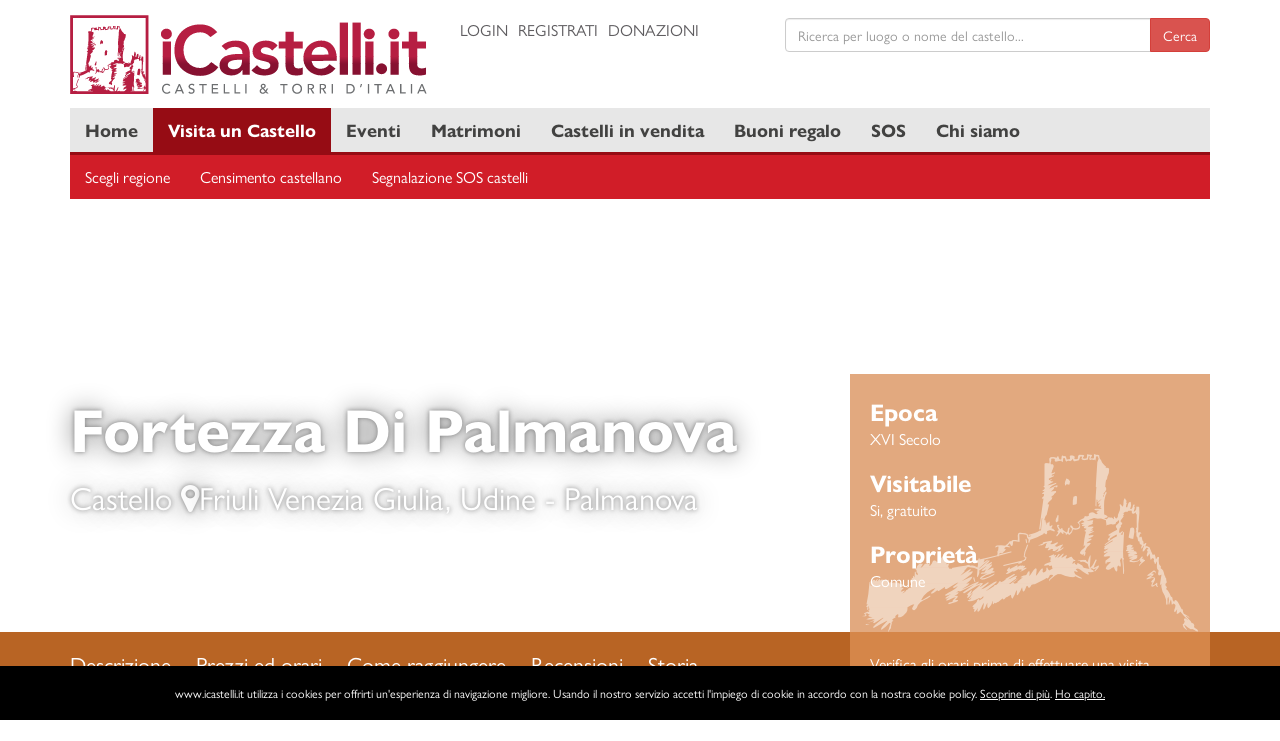

--- FILE ---
content_type: text/html; charset=UTF-8
request_url: https://www.icastelli.it/it/friuli-venezia-giulia/udine/palmanova/fortezza-di-palmanova
body_size: 30945
content:
<!doctype html><html lang="it"><head><meta charset="UTF-8"><meta name="theme-color" content="#182943"><meta name="viewport" content="width=device-width, initial-scale=1, shrink-to-fit=no"><meta http-equiv="X-UA-Compatible" content="ie=edge"><meta name="description" content="Informazioni, immagini, visite guidate e consigli per scoprire l'incantevole Fortezza Di Palmanova presso Palmanova"><meta name="keywords" content="Castelli, Torri, Eventi, Notizie, Turismo Italiano, News, Castelli D'Italia, Castelli Italiani, Visite Gruppi, Viaggiatori, Pubblicità, Viaggi Nei Castelli"><meta property="og:type" content="website"><meta property="og:url" content="https://www.icastelli.it/it/friuli-venezia-giulia/udine/palmanova/fortezza-di-palmanova"><meta property="og:title" content="Fortezza Di Palmanova | Friuli Venezia Giulia | Palmanova"><meta property="og:description" content="Informazioni, immagini, visite guidate e consigli per scoprire l'incantevole Fortezza Di Palmanova presso Palmanova"><meta property="og:image" content="https://www.icastelli.it/uploaded/castelli/1287155269.jpg"><meta property="og:site_name" content="icastelli.it"><meta name="twitter:card" content="summary"><meta name="twitter:image" content="https://www.icastelli.it/uploaded/castelli/1287155269.jpg"><meta name="twitter:title" content="Fortezza Di Palmanova | Friuli Venezia Giulia | Palmanova"><meta name="twitter:description" content="Informazioni, immagini, visite guidate e consigli per scoprire l'incantevole Fortezza Di Palmanova presso Palmanova"><meta name="twitter:site" content="icastelli.it"><meta name="twitter:creator" content="@iCastelli_it"><title>Fortezza Di Palmanova | Friuli Venezia Giulia | Palmanova</title><link rel="stylesheet" href="/themes/layout.min.css"><link rel="shortcut icon" href="/favicon.ico" type="image/x-icon"><link rel="icon" href="/favicon.ico" type="image/x-icon"><link rel="canonical" href="https://www.icastelli.it/it/friuli-venezia-giulia/udine/palmanova/fortezza-di-palmanova"><!--[if lt IE 9]><script src="https://oss.maxcdn.com/html5shiv/3.7.2/html5shiv.min.js"></script><script src="https://oss.maxcdn.com/respond/1.4.2/respond.min.js"></script><![endif]--><script async src="//pagead2.googlesyndication.com/pagead/js/adsbygoogle.js"></script><script>
            (adsbygoogle=window.adsbygoogle||[]).push({google_ad_client:"ca-pub-8145807465889896",enable_page_level_ads:!0});
        </script><script src="https://www.google.com/recaptcha/api.js" async defer></script></head><body><div class="container-fluid"><div class="row"><div class="col-md-12"><noscript><div id="js-noscript" class="alert alert-danger alert-dismissable"><button type="button" class="close" data-dismiss="alert">&times;</button><strong>For full functionality of this site it is necessary to enable JavaScript</strong><p>Here are the <a href="http://www.enable-javascript.com" target="_blank" title="enable-javascript.com">instructions how to enable JavaScript in your web browser</a></p></div></noscript></div></div></div><header><div class="container-header"><div class="container"><div class="row"><div class="col-md-4 col-xs-12"><div class="logo"><a href="/" title="icastelli.it"><img src="/themes/img/logo.svg" style="margin: 0 auto;" class="img-responsive" alt="icastelli.it"></a></div></div><div class="col-md-8 col-xs-12"><div class="row"><div class="col-md-5 col-xs-12"><div class="top"><ul class="list-inline text-uppercase"><li><a href="/login" title="Login">Login</a></li><li><a href="/register/" title="Registrati">Registrati</a></li><li><a href="/it/donazioni" title="Donazioni">Donazioni</a></li></ul></div></div><div class="col-md-7 col-xs-12"><div class="top"><form action="/search" class="js-validate-search" autocomplete="off" method="post" enctype="application/x-www-form-urlencoded"><div class="input-group"><input type="text" class="form-control js-autocomplete" name="q" required placeholder="Ricerca per luogo o nome del castello..."><span class="input-group-btn"><input type="hidden" name="category" class="js-suggestion-category" value=""><input type="hidden" name="slug" class="js-suggestion-slug" value=""><input type="hidden" name="id" class="js-suggestion-id" value=""><input type="hidden" name="locale" class="js-suggestion-locale" value="it"><button class="btn btn-danger" type="submit">Cerca</button></span></div></form></div></div></div></div></div></div></div><div class="container-topnav"><div class="container"><div class="container-nav"><div class="row"><div class="col-md-12"><nav><ul class="topnav"><li><a class="" href="/" title="Home">Home</a></li><li><a class="active" href="/it/visita-un-castello" title="Visita un Castello">Visita un Castello</a></li><li><a class="" href="/it/eventi" title="Eventi">Eventi</a></li><li><a class="" href="/it/matrimoni" title="Matrimoni">Matrimoni</a></li><li><a class="" href="/it/castelli-in-vendita" title="Castelli in vendita">Castelli in vendita</a></li><li><a class="" href="/it/buoni-regalo" title="Buoni regalo">Buoni regalo</a></li><li><a class="" href="/it/risultati-ricerca?filter=admission&amp;value=4" title="SOS">SOS</a></li><li><a class="" href="/it/pagina/chi-siamo" title="Chi siamo">Chi siamo</a></li><li class="icon"><a href="javascript:void(0);" title="Menu" onclick="toggleNavigation()"><span class="glyphicon glyphicon-menu-hamburger"></span></a></li></ul></nav></div></div></div></div></div></header><main><div class="container-slideshow" data-castle-id="1235159839"><div id="js-slideshow-castle" class="slideshow-castle"><div style="position: relative; min-height: 100%;" class="container"><div class="row"><div class="col-md-12"><div class="slideshow-sub-nav"><nav><ul class="subnav"><li><a href="/it/scegli-regione" title="Scegli regione">Scegli regione</a></li><li><a href="/it/segnalazione-censimento-castellano" title="Censimento castellano">Censimento castellano</a></li><li><a href="/it/segnalazione-sos-castelli" title="Segnalazione SOS castelli">Segnalazione SOS castelli</a></li><li class="icon"><a href="javascript:void(0);" title="Menu" onclick="toggleSubNavigation()"><span class="glyphicon glyphicon-align-justify"></span></a></li></ul></nav></div></div></div><div style="position: absolute; bottom: 0; left: 0;" class="container"><div class="row"><div class="col-md-8 col-xs-12 js-item"><div class="slideshow-castle-left-box"><h1>Fortezza Di Palmanova</h1><h2>Castello
                                    <i class="fa fa-map-marker" aria-hidden="true"></i><a href="/it/friuli-venezia-giulia" title="Friuli Venezia Giulia">Friuli Venezia Giulia</a>,
                                    <a href="/it/friuli-venezia-giulia/udine" title="Udine">Udine</a> -
                                    <a href="/it/friuli-venezia-giulia/udine/palmanova" title="Palmanova">Palmanova</a></h2></div></div><div class="col-md-4 col-xs-12"><div class="slideshow-castle-right-box js-item"><div class="info-castle"><div class="row"><div class="col-md-5"><dl><dt>Epoca</dt><dd>XVI Secolo</dd><dt>Visitabile</dt><dd>Si, gratuito</dd><dt>Proprietà</dt><dd>Comune</dd></dl></div><div class="col-md-7"></div></div></div></div></div></div></div></div></div></div><div id="showtab" class="container-tabs"><div class="container"><div class="row"><div class="col-md-8 col-xs-12 visible-tablet"><ul class="castle-tabs js-item" role="tablist"><li role="presentation"><a href="#tab-1" role="tab" data-toggle="tab" title="Descrizione">Descrizione</a></li><li role="presentation"><a href="#tab-2" role="tab" data-toggle="tab" title="Prezzi ed orari">Prezzi ed orari</a></li><li role="presentation"><a href="#tab-3" role="tab" data-toggle="tab" title="Come raggiungere">Come raggiungere</a></li><li role="presentation"><a href="#tab-4" role="tab" data-toggle="tab" title="Recensioni">Recensioni</a></li><li role="presentation"><a href="#tab-5" role="tab" data-toggle="tab" title="Storia">Storia</a></li><li class="icon"><a href="javascript:void(0);" title="Menu" onclick="toggleTabs()"><span class="glyphicon glyphicon-menu-hamburger"></span></a></li></ul></div><div class="col-md-4 col-xs-12"><div class="castle-bottom-tabs js-item"><p style="padding-left: 20px;">Verifica gli orari prima di effettuare una visita</p></div></div></div></div></div><div class="container"><div class="row"><div class="col-md-8"><div class="tab-content"><div role="tabpanel" class="tab-pane active" id="tab-1"><h3>Descrizione</h3><div class="divider"><p>L'unicit&agrave; della fortezza di Palmanova sta nel fatto di poter mostrare concretamente al visitatore le innovazioni che nei secoli la scienza delle fortificazioni andava immaginando.<br />
Se nel tardo Cinquecento l'uso dell'artiglieria richiedeva ampi, bassi e possenti terrapieni per proteggere una citt&agrave;, qui Venezia li realizz&ograve;.</p><p>Gli architetti diedero a queste mura la forma di baluardi a punta di freccia e li colleg&ograve; con le cortine. Ne usc&igrave; un ennagono ai cui vertici sporgevano i baluardi affinch&eacute; potessero essere difesa uno dell'altro.<br />
Tutto il circuito fu ulteriormente protetto da un largo fossato e per entrare in citt&agrave; tre ingressi furono situati al centro di altrettante cortine.</p></div><p><strong>Condividi</strong></p><ul class="list-inline"><li><a href="http://www.facebook.com/sharer/sharer.php?u=https://www.icastelli.it/it/friuli-venezia-giulia/udine/palmanova/fortezza-di-palmanova" target="_blank" title="Facebook"><i class="fa fa-2x fa-facebook-square" aria-hidden="true"></i></a></li><li><a href="https://twitter.com/share?u=https://www.icastelli.it/it/friuli-venezia-giulia/udine/palmanova/fortezza-di-palmanova" target="_blank" title="Twitter"><i class="fa fa-2x fa-twitter-square" aria-hidden="true"></i></a></li><li><a href="https://plus.google.com/share?url=https://www.icastelli.it/it/friuli-venezia-giulia/udine/palmanova/fortezza-di-palmanova?u=https://www.icastelli.it/it/friuli-venezia-giulia/udine/palmanova/fortezza-di-palmanova" target="_blank" title="Google+"><i class="fa fa-2x fa-google-plus-square" aria-hidden="true"></i></a></li></ul><hr><div class="image-photo-swipe"><div id="carousel-photos" class="carousel slide" data-ride="carousel"><div class="carousel-inner" role="listbox"><div class="item active"><img src="/uploaded/castelli/1287155269.jpg" alt="Fortezza di Palmanova, panoramica di uno dei bastioni"><div class="carousel-caption">
                                                Fortezza di Palmanova, panoramica di uno dei bastioni                                             </div></div></div><a class="left carousel-control" href="#carousel-photos" role="button" data-slide="prev" title="Previous"><span class="glyphicon glyphicon-chevron-left" aria-hidden="true"></span><span class="sr-only">Previous</span></a><a class="right carousel-control" href="#carousel-photos" role="button" data-slide="next" title="Next"><span class="glyphicon glyphicon-chevron-right" aria-hidden="true"></span><span class="sr-only">Next</span></a></div><div class="text"><h4><a href="javascript:void(0)" title="Vedi la galleria" id="btn"><i class="fa fa-picture-o" aria-hidden="true"></i> Vedi la galleria                                    </a></h4></div></div><div class="pswp" tabindex="-1" role="dialog" aria-hidden="true"><div class="pswp__bg"></div><div class="pswp__scroll-wrap"><div class="pswp__container"><div class="pswp__item"></div><div class="pswp__item"></div><div class="pswp__item"></div></div><div class="pswp__ui pswp__ui--hidden"><div class="pswp__top-bar"><div class="pswp__counter"></div><button class="pswp__button pswp__button--close" title="Close (Esc)"></button><button class="pswp__button pswp__button--share" title="Share"></button><button class="pswp__button pswp__button--fs" title="Toggle fullscreen"></button><button class="pswp__button pswp__button--zoom" title="Zoom in/out"></button><div class="pswp__preloader"><div class="pswp__preloader__icn"><div class="pswp__preloader__cut"><div class="pswp__preloader__donut"></div></div></div></div></div><div class="pswp__share-modal pswp__share-modal--hidden pswp__single-tap"><div class="pswp__share-tooltip"></div></div><button class="pswp__button pswp__button--arrow--left" title="Previous (arrow left)"></button><button class="pswp__button pswp__button--arrow--right" title="Next (arrow right)"></button><div class="pswp__caption"><div class="pswp__caption__center"></div></div></div></div></div></div><div role="tabpanel" class="tab-pane" id="tab-2"><h3>Prezzi ed orari</h3></div><div role="tabpanel" class="tab-pane" id="tab-3"><h3>Come raggiungere</h3></div><div role="tabpanel" class="tab-pane" id="tab-4"><div class="row"><div class="col-md-6"><h3>Recensioni</h3></div><div class="col-md-6"><div style="margin-top: 25px;" class="text-right"><a data-toggle="collapse" href="#collapseReview" aria-expanded="false" aria-controls="collapseReview" class="btn btn-lg btn-danger" title="Inizia a scrivere una recensione">
                                        Inizia a scrivere una recensione                                    </a></div></div></div><div class="collapse" id="collapseReview"><div class="well"><p>La tua esperienza personale può essere di grande aiuto agli altri viaggiatori. Grazie!</p><hr><form name="review" method="post" class="js-validate" autocomplete="off"><div class="voto"><label for="review_voto" class="required">Giudizio complessivo</label><input type="number" id="review_voto" name="review[voto]" required="required" class="rating-loading" value="3" /></div><hr><div class="row"><div class="col-md-6"><div class="form-group"><label for="review_nickname" class="required">Nickname</label><input type="text" id="review_nickname" name="review[nickname]" required="required" maxlength="255" class="form-control" /></div></div><div class="col-md-6"><div class="form-group"><label for="review_email" class="required">Indirizzo e-mail</label><input type="email" id="review_email" name="review[email]" required="required" class="form-control" /></div></div></div><div class="row"><div class="col-md-12"><div class="form-group"><label for="review_titolo" class="required">Titolo o riepilogo della tua recensione</label><input type="text" id="review_titolo" name="review[titolo]" required="required" maxlength="255" class="form-control" /></div></div></div><div class="row"><div class="col-md-12"><div class="form-group"><label for="review_commento" class="required">Scrivi qui la tua recensione</label><textarea id="review_commento" name="review[commento]" required="required" class="form-control" rows="10"></textarea></div></div></div><div class="row"><div class="col-md-6"><div class="checkbox"><label><input type="checkbox" id="review_acceptPrivacyPolicy" name="review[acceptPrivacyPolicy]" required="required" class="" value="1" />
                                                
                                                Ho letto e accetto le Condizioni Generali e l'Informativa Privacy                                            </label></div></div><div class="col-md-6"><div class="g-recaptcha" data-sitekey="6LfmqpMUAAAAABonJj73eCMhtb8R1bA0PdDxedCX"></div><br><input type="submit" class="btn btn-warning btn-block" value="Invia la tua recensione"></div></div><input type="hidden" id="review__token" name="review[_token]" value="JoBqT2MgeXl2x9QLwVjMKTQ-SsGFfexwnYgO_rztCCw" /></form></div></div><div style="margin-top: 25px;" class="reviews"></div></div><div role="tabpanel" class="tab-pane" id="tab-5"><h3>Storia</h3></div></div><script async src="//pagead2.googlesyndication.com/pagead/js/adsbygoogle.js"></script><!-- Dimensione automatica 2018 --><ins class="adsbygoogle"
     style="display:block"
     data-ad-client="ca-pub-8908718940287985"
     data-ad-slot="5667287820"
     data-ad-format="auto"
     data-full-width-responsive="true"></ins><script>
    (adsbygoogle = window.adsbygoogle || []).push({});
</script><p>&nbsp;</p></div><div class="col-md-4"><div id="_map"></div><p class="help-block animate-box-summary">Indirizzo: </p><h3>Facilities</h3><div class="facilities"><ul class="list-inline"><li><img src="/themes/img/facilities/park_auto_1.gif" data-toggle="tooltip" data-placement="top" title="Parcheggio auto" alt="Parcheggio auto"></li><li><img src="/themes/img/facilities/trekking_1.gif" data-toggle="tooltip" data-placement="top" title="Trekking" alt="Trekking"></li></ul></div><hr><script async src="//pagead2.googlesyndication.com/pagead/js/adsbygoogle.js"></script><!-- Dimensione automatica 2018 --><ins class="adsbygoogle"
     style="display:block"
     data-ad-client="ca-pub-8908718940287985"
     data-ad-slot="5667287820"
     data-ad-format="auto"
     data-full-width-responsive="true"></ins><script>
(adsbygoogle = window.adsbygoogle || []).push({});
</script></div></div></div><div class="container-nearby-tab"><div class="container"><div class="row"><div class="col-md-12"><ul class="nav nav-tabs nav-justified" role="tablist"><li role="presentation" class="active"><a href="#nearby-1" role="tab" data-toggle="tab" title="Nelle vicinanze">Nelle vicinanze</a></li><li role="presentation"><a href="#nearby-2" role="tab" data-toggle="tab" title="Dove dormire">Dove dormire</a></li><li role="presentation"><a href="#nearby-3" role="tab" data-toggle="tab" title="Dove mangiare">Dove mangiare</a></li></ul></div></div></div></div><div class="container-nearby"><div class="container"><div class="row"><div class="tab-content"><div role="tabpanel" class="tab-pane active" id="nearby-1"><div class="row slider js-slick"></div></div><div role="tabpanel" class="tab-pane" id="nearby-2"><div class="row slider js-slick"><div class="col-md-4"><div class="nearby text-center js-item"><a href="https://www.icastelli.net/it/castello-di-buttrio" title="Castello di Buttrio" target="_blank"><div style="background-image: url('https://www.icastelli.net/photo/images/castello-di-buttrio_640_480_2954_1510915755.jpg'); -webkit-background-size: cover; -moz-background-size: cover; -o-background-size: cover; background-size: cover; height: 270px;"></div><h4 style="font-size: 20px; color: grey;">Castello di Buttrio</h4></a></div></div><div class="col-md-4"><div class="nearby text-center js-item"><a href="https://www.icastelli.net/it/mulino-dellabbazia-country-resort" title="Mulino dell&#039;Abbazia Country Resort" target="_blank"><div style="background-image: url('https://cf.bstatic.com/xdata/images/hotel/max2000/306817994.jpg?k=4d5059d2a6a91d8c8ef249ac0c46d9f52aa709a805ad8312f38cf32528f39af7&amp;o='); -webkit-background-size: cover; -moz-background-size: cover; -o-background-size: cover; background-size: cover; height: 270px;"></div><h4 style="font-size: 20px; color: grey;">Mulino dell&#039;Abbazia Country Resort</h4></a></div></div><div class="col-md-4"><div class="nearby text-center js-item"><a href="https://www.icastelli.net/it/villa-beatrice-1836" title="Villa Beatrice 1836" target="_blank"><div style="background-image: url('https://cf.bstatic.com/xdata/images/hotel/max2000/378823320.jpg?k=64cfbb35f5b6b0397df557001d524399e7df323aaf1f36b880c903cc2424df5c&amp;o='); -webkit-background-size: cover; -moz-background-size: cover; -o-background-size: cover; background-size: cover; height: 270px;"></div><h4 style="font-size: 20px; color: grey;">Villa Beatrice 1836</h4></a></div></div><div class="col-md-4"><div class="nearby text-center js-item"><a href="https://www.icastelli.net/it/la-subida" title="La Subida" target="_blank"><div style="background-image: url('https://cf.bstatic.com/xdata/images/hotel/max2000/109813584.jpg?k=fdb8714b3580572d4f0f21d0bdac8cea6ff79fcab827fe756559b068a1a1342c&amp;o='); -webkit-background-size: cover; -moz-background-size: cover; -o-background-size: cover; background-size: cover; height: 270px;"></div><h4 style="font-size: 20px; color: grey;">La Subida</h4></a></div></div><div class="col-md-4"><div class="nearby text-center js-item"><a href="https://www.icastelli.net/it/appartamenti-nelle-vigne" title="Appartamenti nelle Vigne" target="_blank"><div style="background-image: url('https://cf.bstatic.com/xdata/images/hotel/max2000/409615281.jpg?k=71dc15186f0daa97989117a5067bcfd10f5249f1104899a62368f671e2060312&amp;o='); -webkit-background-size: cover; -moz-background-size: cover; -o-background-size: cover; background-size: cover; height: 270px;"></div><h4 style="font-size: 20px; color: grey;">Appartamenti nelle Vigne</h4></a></div></div><div class="col-md-4"><div class="nearby text-center js-item"><a href="https://www.icastelli.net/it/tavernetta-al-castello" title="La Tavernetta Al Castello" target="_blank"><div style="background-image: url('https://cf.bstatic.com/xdata/images/hotel/max2000/70001336.jpg?k=40ba1f0fb7cfe8e84d0f9a30cc9da033d101fd4fdf882ad2befd0470b37c6f7f&amp;o='); -webkit-background-size: cover; -moz-background-size: cover; -o-background-size: cover; background-size: cover; height: 270px;"></div><h4 style="font-size: 20px; color: grey;">La Tavernetta Al Castello</h4></a></div></div><div class="col-md-4"><div class="nearby text-center js-item"><a href="https://www.icastelli.net/it/casale-in-collina" title="Casale in Collina" target="_blank"><div style="background-image: url('https://cf.bstatic.com/xdata/images/hotel/max2000/510289630.jpg?k=7d3188b7488561b50196df70cda1a5ca03b3f0bc079c73e61f218c24eac29893&amp;o='); -webkit-background-size: cover; -moz-background-size: cover; -o-background-size: cover; background-size: cover; height: 270px;"></div><h4 style="font-size: 20px; color: grey;">Casale in Collina</h4></a></div></div><div class="col-md-4"><div class="nearby text-center js-item"><a href="https://www.icastelli.net/it/castello-di-spessa-resorts" title="Castello Di Spessa - Residenze d&#039;epoca" target="_blank"><div style="background-image: url('https://www.icastelli.net/photo/images/castello-di-spessa-resorts_640_480_126_1493451442.jpg'); -webkit-background-size: cover; -moz-background-size: cover; -o-background-size: cover; background-size: cover; height: 270px;"></div><h4 style="font-size: 20px; color: grey;">Castello Di Spessa - Residenze d&#039;epoca</h4></a></div></div><div class="col-md-4"><div class="nearby text-center js-item"><a href="https://www.icastelli.net/it/valrosa-country-resort" title="Valrosa Country Resort" target="_blank"><div style="background-image: url('https://cf.bstatic.com/xdata/images/hotel/max2000/565352711.jpg?k=84c8a94cc8a100f71585f48c2d4253a07ffed7023cb987d9c6c16985779aa70b&amp;o='); -webkit-background-size: cover; -moz-background-size: cover; -o-background-size: cover; background-size: cover; height: 270px;"></div><h4 style="font-size: 20px; color: grey;">Valrosa Country Resort</h4></a></div></div><div class="col-md-4"><div class="nearby text-center js-item"><a href="https://www.icastelli.net/it/relais-russiz-superiore" title="Relais Russiz Superiore" target="_blank"><div style="background-image: url('https://cf.bstatic.com/xdata/images/hotel/max2000/104601323.jpg?k=2696cec0f75f460c07546fbc52c1d23707f63465e3cbbfcbaec249c92ad44575&amp;o='); -webkit-background-size: cover; -moz-background-size: cover; -o-background-size: cover; background-size: cover; height: 270px;"></div><h4 style="font-size: 20px; color: grey;">Relais Russiz Superiore</h4></a></div></div><div class="col-md-4"><div class="nearby text-center js-item"><a href="https://www.icastelli.net/it/castello-gredic" title="Gredič Heritage Residences" target="_blank"><div style="background-image: url('https://www.icastelli.net/photo/images/castello-gredic_640_480_1354_1508138200.jpg'); -webkit-background-size: cover; -moz-background-size: cover; -o-background-size: cover; background-size: cover; height: 270px;"></div><h4 style="font-size: 20px; color: grey;">Gredič Heritage Residences</h4></a></div></div><div class="col-md-4"><div class="nearby text-center js-item"><a href="https://www.icastelli.net/it/mercatovecchio-luxury-suites" title="Mercatovecchio Luxury Suites" target="_blank"><div style="background-image: url('https://cf.bstatic.com/xdata/images/hotel/max2000/69370746.jpg?k=201d512e9595cccb830b5648f1eab0518b10c6e15fecb550963df01fd9d1b122&amp;o='); -webkit-background-size: cover; -moz-background-size: cover; -o-background-size: cover; background-size: cover; height: 270px;"></div><h4 style="font-size: 20px; color: grey;">Mercatovecchio Luxury Suites</h4></a></div></div><div class="col-md-4"><div class="nearby text-center js-item"><a href="https://www.icastelli.net/it/lis-fadis-wine-relais" title="Lis Fadis Wine Relais" target="_blank"><div style="background-image: url('https://cf.bstatic.com/xdata/images/hotel/max2000/498380874.jpg?k=6737879013c793d3030ea314efae4a3f0849a34aca625389630788db879f26cd&amp;o='); -webkit-background-size: cover; -moz-background-size: cover; -o-background-size: cover; background-size: cover; height: 270px;"></div><h4 style="font-size: 20px; color: grey;">Lis Fadis Wine Relais</h4></a></div></div><div class="col-md-4"><div class="nearby text-center js-item"><a href="https://www.icastelli.net/it/venica-and-venica-wine-resort" title="Venica &amp; Venica Wine Resort" target="_blank"><div style="background-image: url('https://cf.bstatic.com/xdata/images/hotel/max2000/156860216.jpg?k=2d9845f6a1be7755186a7f224ef5b180478684ae47b8809ffa3b7737cc04f9f3&amp;o='); -webkit-background-size: cover; -moz-background-size: cover; -o-background-size: cover; background-size: cover; height: 270px;"></div><h4 style="font-size: 20px; color: grey;">Venica &amp; Venica Wine Resort</h4></a></div></div></div></div><div role="tabpanel" class="tab-pane" id="nearby-3"><div class="row"><div class="col-md-12"><p class="text-center">Se sei interessato a questo spazio per il tuo ristorante/locanda/osteria inviaci una mail a <a href="mailto:info@icastelli.it">info@icastelli.it</a></p></div></div></div></div></div></div></div><div class="container-fluid"><div class="row"><div style="background-color: #743200;" class="col-md-4 no-padding"><div class="box-castle-color js-item color-hover"><a href="/it/eventi?event_search%5Bselect_castello%5D%5B%5D=1235159839" title="Eventi nel Castello"><h3>Eventi nel Castello</h3><p class="lead">Scopri le manifestazioni che si svolgono nel Fortezza Di Palmanova o nell'intera regione Friuli Venezia Giulia</p></a></div></div><div style="background-color: #B86424;" class="col-md-4 no-padding"><div class="box-castle-color js-item"><script async src="//pagead2.googlesyndication.com/pagead/js/adsbygoogle.js"></script><!-- Dimensione automatica 2018 --><ins class="adsbygoogle"
     style="display:block"
     data-ad-client="ca-pub-8908718940287985"
     data-ad-slot="5667287820"
     data-ad-format="auto"
     data-full-width-responsive="true"></ins><script>
(adsbygoogle = window.adsbygoogle || []).push({});
</script></div></div><div style="background-color: #D58649;" class="col-md-4 no-padding"><div class="box-castle-color js-item color-hover"><a href="http://www.icastelli.net/it/theme-stay/soggiorni-in-castello/italia" title="Soggiorna nei Castelli"><h3>Soggiorna nei Castelli</h3><p class="lead">Scopri la nostra collezione tematica e vivi l'eseperienza magica di soggiornare in un Castello</p></a></div></div></div></div></main><footer><div class="container-footer"><div class="container"><div class="row"><div class="col-md-4"><p class="lead">SITEMAP</p><ul class="list-unstyled small"><li><a href="/" title="Home">Home</a></li><li><a href="/it/visita-un-castello" title="Visita un Castello">Visita un Castello</a></li><li><a href="/it/eventi" title="Eventi">Eventi</a></li><li><a href="/it/matrimoni" title="Matrimoni">Matrimoni</a></li><li><a href="/it/buoni-regalo" title="Buoni regalo">Buoni regalo</a></li><li><a href="/it/risultati-ricerca?filter=admission&amp;value=4" title="SOS Castelli">SOS Castelli</a></li><li><a href="/it/castelli-in-vendita" title="Castelli in vendita">Castelli in vendita</a></li><li><a href="/it/pagina/chi-siamo" title="Chi siamo">Chi siamo</a></li><li><a href="/it/donazioni" title="Donazioni">Donazioni</a></li></ul></div><div class="col-md-4"><p class="lead">NETWORK</p><ul class="list-unstyled small"><li>Per informazioni e contatti: info@icastelli.it</li><li>PETRALAB di Andrea Orlando P.IVA 05476400873</li></ul><ul class="list-inline"><li><a href="https://www.facebook.com/icastellidotit" target="_blank" title="Facebook"><i class="fa fa-facebook-official fa-2x" aria-hidden="true"></i></a></li><li><a href="https://twitter.com/iCastelli_it" target="_blank" title="Twitter"><i class="fa fa-twitter fa-2x" aria-hidden="true"></i></a></li><li><a href="http://pinterest.com/icastellidotnet" target="_blank" title="Pinterest"><i class="fa fa-pinterest fa-2x" aria-hidden="true"></i></a></li></ul><br><a href="//www.iubenda.com/privacy-policy/8180756" class="iubenda-black iubenda-embed" title="Privacy Policy">Privacy Policy</a><script>
                            !function(e,n){var t=function(){var e=n.createElement("script"),t=n.getElementsByTagName("script")[0];e.src="//cdn.iubenda.com/iubenda.js",t.parentNode.insertBefore(e,t)};e.addEventListener?e.addEventListener("load",t,!1):e.attachEvent?e.attachEvent("onload",t):e.onload=t}(window,document);
                        </script></div><div class="col-md-4"><p class="lead">La nostra newsletter</p><p><a href="#" class="btn btn-danger text-uppercase" target="_blank" title="Iscriviti alla nostra newsletter"><i class="fa fa-envelope-open" aria-hidden="true"></i>
                                Iscriviti alla nostra newsletter                            </a></div></div><div class="row"><div class="col-md-12"><hr><ul class="list-inline text-center"><li>© 2000 - 2026 icastelli.it Tutti i diritti riservati.</li></ul></div></div></div></div></footer><script src="/themes/jquery.common.min.js"></script><script src="/themes/autocomplete.min.js"></script><script src="/bundles/tetranzselect2entity/js/select2entity.js"></script><script src="/bundles/fosjsrouting/js/router.js"></script><script src="/js/routing?callback=fos.Router.setData"></script><script src="https://nibirumail.com/docs/scripts/nibirumail.cookie.min.js"></script><script>
        var dataSlidesVegas = [
                            {src: '/uploaded/castelli/1287155269.jpg'},
                                ];
        var dataPhotoSwipe = [
                            {
                    src: '/uploaded/castelli/1287155269.jpg',
                    title: 'Fortezza di Palmanova, panoramica di uno dei bastioni',
                    w: 800,
                    h: 600
                },
                                ];
        //
    </script><script src="/themes/jquery.castle.min.js"></script><!-- Global site tag (gtag.js) - Google Analytics --><script async src="https://www.googletagmanager.com/gtag/js?id=UA-10576763-1"></script><script>
        window.dataLayer = window.dataLayer || [];
        function gtag(){dataLayer.push(arguments);}
        gtag('js', new Date());
        gtag('config', 'UA-10576763-1');
    </script></body></html>

--- FILE ---
content_type: text/html; charset=UTF-8
request_url: https://www.icastelli.it/js/routing?callback=fos.Router.setData
body_size: 245
content:
<br />
<b>Warning</b>:  mkdir(): Permission denied in <b>/home/torriecastelli/vendor/friendsofsymfony/jsrouting-bundle/Extractor/ExposedRoutesExtractor.php</b> on line <b>170</b><br />
/*
500 Internal\u0020Server\u0020Error

*/


--- FILE ---
content_type: text/html; charset=utf-8
request_url: https://www.google.com/recaptcha/api2/anchor?ar=1&k=6LfmqpMUAAAAABonJj73eCMhtb8R1bA0PdDxedCX&co=aHR0cHM6Ly93d3cuaWNhc3RlbGxpLml0OjQ0Mw..&hl=en&v=PoyoqOPhxBO7pBk68S4YbpHZ&size=normal&anchor-ms=20000&execute-ms=30000&cb=gvmmzkigahph
body_size: 50425
content:
<!DOCTYPE HTML><html dir="ltr" lang="en"><head><meta http-equiv="Content-Type" content="text/html; charset=UTF-8">
<meta http-equiv="X-UA-Compatible" content="IE=edge">
<title>reCAPTCHA</title>
<style type="text/css">
/* cyrillic-ext */
@font-face {
  font-family: 'Roboto';
  font-style: normal;
  font-weight: 400;
  font-stretch: 100%;
  src: url(//fonts.gstatic.com/s/roboto/v48/KFO7CnqEu92Fr1ME7kSn66aGLdTylUAMa3GUBHMdazTgWw.woff2) format('woff2');
  unicode-range: U+0460-052F, U+1C80-1C8A, U+20B4, U+2DE0-2DFF, U+A640-A69F, U+FE2E-FE2F;
}
/* cyrillic */
@font-face {
  font-family: 'Roboto';
  font-style: normal;
  font-weight: 400;
  font-stretch: 100%;
  src: url(//fonts.gstatic.com/s/roboto/v48/KFO7CnqEu92Fr1ME7kSn66aGLdTylUAMa3iUBHMdazTgWw.woff2) format('woff2');
  unicode-range: U+0301, U+0400-045F, U+0490-0491, U+04B0-04B1, U+2116;
}
/* greek-ext */
@font-face {
  font-family: 'Roboto';
  font-style: normal;
  font-weight: 400;
  font-stretch: 100%;
  src: url(//fonts.gstatic.com/s/roboto/v48/KFO7CnqEu92Fr1ME7kSn66aGLdTylUAMa3CUBHMdazTgWw.woff2) format('woff2');
  unicode-range: U+1F00-1FFF;
}
/* greek */
@font-face {
  font-family: 'Roboto';
  font-style: normal;
  font-weight: 400;
  font-stretch: 100%;
  src: url(//fonts.gstatic.com/s/roboto/v48/KFO7CnqEu92Fr1ME7kSn66aGLdTylUAMa3-UBHMdazTgWw.woff2) format('woff2');
  unicode-range: U+0370-0377, U+037A-037F, U+0384-038A, U+038C, U+038E-03A1, U+03A3-03FF;
}
/* math */
@font-face {
  font-family: 'Roboto';
  font-style: normal;
  font-weight: 400;
  font-stretch: 100%;
  src: url(//fonts.gstatic.com/s/roboto/v48/KFO7CnqEu92Fr1ME7kSn66aGLdTylUAMawCUBHMdazTgWw.woff2) format('woff2');
  unicode-range: U+0302-0303, U+0305, U+0307-0308, U+0310, U+0312, U+0315, U+031A, U+0326-0327, U+032C, U+032F-0330, U+0332-0333, U+0338, U+033A, U+0346, U+034D, U+0391-03A1, U+03A3-03A9, U+03B1-03C9, U+03D1, U+03D5-03D6, U+03F0-03F1, U+03F4-03F5, U+2016-2017, U+2034-2038, U+203C, U+2040, U+2043, U+2047, U+2050, U+2057, U+205F, U+2070-2071, U+2074-208E, U+2090-209C, U+20D0-20DC, U+20E1, U+20E5-20EF, U+2100-2112, U+2114-2115, U+2117-2121, U+2123-214F, U+2190, U+2192, U+2194-21AE, U+21B0-21E5, U+21F1-21F2, U+21F4-2211, U+2213-2214, U+2216-22FF, U+2308-230B, U+2310, U+2319, U+231C-2321, U+2336-237A, U+237C, U+2395, U+239B-23B7, U+23D0, U+23DC-23E1, U+2474-2475, U+25AF, U+25B3, U+25B7, U+25BD, U+25C1, U+25CA, U+25CC, U+25FB, U+266D-266F, U+27C0-27FF, U+2900-2AFF, U+2B0E-2B11, U+2B30-2B4C, U+2BFE, U+3030, U+FF5B, U+FF5D, U+1D400-1D7FF, U+1EE00-1EEFF;
}
/* symbols */
@font-face {
  font-family: 'Roboto';
  font-style: normal;
  font-weight: 400;
  font-stretch: 100%;
  src: url(//fonts.gstatic.com/s/roboto/v48/KFO7CnqEu92Fr1ME7kSn66aGLdTylUAMaxKUBHMdazTgWw.woff2) format('woff2');
  unicode-range: U+0001-000C, U+000E-001F, U+007F-009F, U+20DD-20E0, U+20E2-20E4, U+2150-218F, U+2190, U+2192, U+2194-2199, U+21AF, U+21E6-21F0, U+21F3, U+2218-2219, U+2299, U+22C4-22C6, U+2300-243F, U+2440-244A, U+2460-24FF, U+25A0-27BF, U+2800-28FF, U+2921-2922, U+2981, U+29BF, U+29EB, U+2B00-2BFF, U+4DC0-4DFF, U+FFF9-FFFB, U+10140-1018E, U+10190-1019C, U+101A0, U+101D0-101FD, U+102E0-102FB, U+10E60-10E7E, U+1D2C0-1D2D3, U+1D2E0-1D37F, U+1F000-1F0FF, U+1F100-1F1AD, U+1F1E6-1F1FF, U+1F30D-1F30F, U+1F315, U+1F31C, U+1F31E, U+1F320-1F32C, U+1F336, U+1F378, U+1F37D, U+1F382, U+1F393-1F39F, U+1F3A7-1F3A8, U+1F3AC-1F3AF, U+1F3C2, U+1F3C4-1F3C6, U+1F3CA-1F3CE, U+1F3D4-1F3E0, U+1F3ED, U+1F3F1-1F3F3, U+1F3F5-1F3F7, U+1F408, U+1F415, U+1F41F, U+1F426, U+1F43F, U+1F441-1F442, U+1F444, U+1F446-1F449, U+1F44C-1F44E, U+1F453, U+1F46A, U+1F47D, U+1F4A3, U+1F4B0, U+1F4B3, U+1F4B9, U+1F4BB, U+1F4BF, U+1F4C8-1F4CB, U+1F4D6, U+1F4DA, U+1F4DF, U+1F4E3-1F4E6, U+1F4EA-1F4ED, U+1F4F7, U+1F4F9-1F4FB, U+1F4FD-1F4FE, U+1F503, U+1F507-1F50B, U+1F50D, U+1F512-1F513, U+1F53E-1F54A, U+1F54F-1F5FA, U+1F610, U+1F650-1F67F, U+1F687, U+1F68D, U+1F691, U+1F694, U+1F698, U+1F6AD, U+1F6B2, U+1F6B9-1F6BA, U+1F6BC, U+1F6C6-1F6CF, U+1F6D3-1F6D7, U+1F6E0-1F6EA, U+1F6F0-1F6F3, U+1F6F7-1F6FC, U+1F700-1F7FF, U+1F800-1F80B, U+1F810-1F847, U+1F850-1F859, U+1F860-1F887, U+1F890-1F8AD, U+1F8B0-1F8BB, U+1F8C0-1F8C1, U+1F900-1F90B, U+1F93B, U+1F946, U+1F984, U+1F996, U+1F9E9, U+1FA00-1FA6F, U+1FA70-1FA7C, U+1FA80-1FA89, U+1FA8F-1FAC6, U+1FACE-1FADC, U+1FADF-1FAE9, U+1FAF0-1FAF8, U+1FB00-1FBFF;
}
/* vietnamese */
@font-face {
  font-family: 'Roboto';
  font-style: normal;
  font-weight: 400;
  font-stretch: 100%;
  src: url(//fonts.gstatic.com/s/roboto/v48/KFO7CnqEu92Fr1ME7kSn66aGLdTylUAMa3OUBHMdazTgWw.woff2) format('woff2');
  unicode-range: U+0102-0103, U+0110-0111, U+0128-0129, U+0168-0169, U+01A0-01A1, U+01AF-01B0, U+0300-0301, U+0303-0304, U+0308-0309, U+0323, U+0329, U+1EA0-1EF9, U+20AB;
}
/* latin-ext */
@font-face {
  font-family: 'Roboto';
  font-style: normal;
  font-weight: 400;
  font-stretch: 100%;
  src: url(//fonts.gstatic.com/s/roboto/v48/KFO7CnqEu92Fr1ME7kSn66aGLdTylUAMa3KUBHMdazTgWw.woff2) format('woff2');
  unicode-range: U+0100-02BA, U+02BD-02C5, U+02C7-02CC, U+02CE-02D7, U+02DD-02FF, U+0304, U+0308, U+0329, U+1D00-1DBF, U+1E00-1E9F, U+1EF2-1EFF, U+2020, U+20A0-20AB, U+20AD-20C0, U+2113, U+2C60-2C7F, U+A720-A7FF;
}
/* latin */
@font-face {
  font-family: 'Roboto';
  font-style: normal;
  font-weight: 400;
  font-stretch: 100%;
  src: url(//fonts.gstatic.com/s/roboto/v48/KFO7CnqEu92Fr1ME7kSn66aGLdTylUAMa3yUBHMdazQ.woff2) format('woff2');
  unicode-range: U+0000-00FF, U+0131, U+0152-0153, U+02BB-02BC, U+02C6, U+02DA, U+02DC, U+0304, U+0308, U+0329, U+2000-206F, U+20AC, U+2122, U+2191, U+2193, U+2212, U+2215, U+FEFF, U+FFFD;
}
/* cyrillic-ext */
@font-face {
  font-family: 'Roboto';
  font-style: normal;
  font-weight: 500;
  font-stretch: 100%;
  src: url(//fonts.gstatic.com/s/roboto/v48/KFO7CnqEu92Fr1ME7kSn66aGLdTylUAMa3GUBHMdazTgWw.woff2) format('woff2');
  unicode-range: U+0460-052F, U+1C80-1C8A, U+20B4, U+2DE0-2DFF, U+A640-A69F, U+FE2E-FE2F;
}
/* cyrillic */
@font-face {
  font-family: 'Roboto';
  font-style: normal;
  font-weight: 500;
  font-stretch: 100%;
  src: url(//fonts.gstatic.com/s/roboto/v48/KFO7CnqEu92Fr1ME7kSn66aGLdTylUAMa3iUBHMdazTgWw.woff2) format('woff2');
  unicode-range: U+0301, U+0400-045F, U+0490-0491, U+04B0-04B1, U+2116;
}
/* greek-ext */
@font-face {
  font-family: 'Roboto';
  font-style: normal;
  font-weight: 500;
  font-stretch: 100%;
  src: url(//fonts.gstatic.com/s/roboto/v48/KFO7CnqEu92Fr1ME7kSn66aGLdTylUAMa3CUBHMdazTgWw.woff2) format('woff2');
  unicode-range: U+1F00-1FFF;
}
/* greek */
@font-face {
  font-family: 'Roboto';
  font-style: normal;
  font-weight: 500;
  font-stretch: 100%;
  src: url(//fonts.gstatic.com/s/roboto/v48/KFO7CnqEu92Fr1ME7kSn66aGLdTylUAMa3-UBHMdazTgWw.woff2) format('woff2');
  unicode-range: U+0370-0377, U+037A-037F, U+0384-038A, U+038C, U+038E-03A1, U+03A3-03FF;
}
/* math */
@font-face {
  font-family: 'Roboto';
  font-style: normal;
  font-weight: 500;
  font-stretch: 100%;
  src: url(//fonts.gstatic.com/s/roboto/v48/KFO7CnqEu92Fr1ME7kSn66aGLdTylUAMawCUBHMdazTgWw.woff2) format('woff2');
  unicode-range: U+0302-0303, U+0305, U+0307-0308, U+0310, U+0312, U+0315, U+031A, U+0326-0327, U+032C, U+032F-0330, U+0332-0333, U+0338, U+033A, U+0346, U+034D, U+0391-03A1, U+03A3-03A9, U+03B1-03C9, U+03D1, U+03D5-03D6, U+03F0-03F1, U+03F4-03F5, U+2016-2017, U+2034-2038, U+203C, U+2040, U+2043, U+2047, U+2050, U+2057, U+205F, U+2070-2071, U+2074-208E, U+2090-209C, U+20D0-20DC, U+20E1, U+20E5-20EF, U+2100-2112, U+2114-2115, U+2117-2121, U+2123-214F, U+2190, U+2192, U+2194-21AE, U+21B0-21E5, U+21F1-21F2, U+21F4-2211, U+2213-2214, U+2216-22FF, U+2308-230B, U+2310, U+2319, U+231C-2321, U+2336-237A, U+237C, U+2395, U+239B-23B7, U+23D0, U+23DC-23E1, U+2474-2475, U+25AF, U+25B3, U+25B7, U+25BD, U+25C1, U+25CA, U+25CC, U+25FB, U+266D-266F, U+27C0-27FF, U+2900-2AFF, U+2B0E-2B11, U+2B30-2B4C, U+2BFE, U+3030, U+FF5B, U+FF5D, U+1D400-1D7FF, U+1EE00-1EEFF;
}
/* symbols */
@font-face {
  font-family: 'Roboto';
  font-style: normal;
  font-weight: 500;
  font-stretch: 100%;
  src: url(//fonts.gstatic.com/s/roboto/v48/KFO7CnqEu92Fr1ME7kSn66aGLdTylUAMaxKUBHMdazTgWw.woff2) format('woff2');
  unicode-range: U+0001-000C, U+000E-001F, U+007F-009F, U+20DD-20E0, U+20E2-20E4, U+2150-218F, U+2190, U+2192, U+2194-2199, U+21AF, U+21E6-21F0, U+21F3, U+2218-2219, U+2299, U+22C4-22C6, U+2300-243F, U+2440-244A, U+2460-24FF, U+25A0-27BF, U+2800-28FF, U+2921-2922, U+2981, U+29BF, U+29EB, U+2B00-2BFF, U+4DC0-4DFF, U+FFF9-FFFB, U+10140-1018E, U+10190-1019C, U+101A0, U+101D0-101FD, U+102E0-102FB, U+10E60-10E7E, U+1D2C0-1D2D3, U+1D2E0-1D37F, U+1F000-1F0FF, U+1F100-1F1AD, U+1F1E6-1F1FF, U+1F30D-1F30F, U+1F315, U+1F31C, U+1F31E, U+1F320-1F32C, U+1F336, U+1F378, U+1F37D, U+1F382, U+1F393-1F39F, U+1F3A7-1F3A8, U+1F3AC-1F3AF, U+1F3C2, U+1F3C4-1F3C6, U+1F3CA-1F3CE, U+1F3D4-1F3E0, U+1F3ED, U+1F3F1-1F3F3, U+1F3F5-1F3F7, U+1F408, U+1F415, U+1F41F, U+1F426, U+1F43F, U+1F441-1F442, U+1F444, U+1F446-1F449, U+1F44C-1F44E, U+1F453, U+1F46A, U+1F47D, U+1F4A3, U+1F4B0, U+1F4B3, U+1F4B9, U+1F4BB, U+1F4BF, U+1F4C8-1F4CB, U+1F4D6, U+1F4DA, U+1F4DF, U+1F4E3-1F4E6, U+1F4EA-1F4ED, U+1F4F7, U+1F4F9-1F4FB, U+1F4FD-1F4FE, U+1F503, U+1F507-1F50B, U+1F50D, U+1F512-1F513, U+1F53E-1F54A, U+1F54F-1F5FA, U+1F610, U+1F650-1F67F, U+1F687, U+1F68D, U+1F691, U+1F694, U+1F698, U+1F6AD, U+1F6B2, U+1F6B9-1F6BA, U+1F6BC, U+1F6C6-1F6CF, U+1F6D3-1F6D7, U+1F6E0-1F6EA, U+1F6F0-1F6F3, U+1F6F7-1F6FC, U+1F700-1F7FF, U+1F800-1F80B, U+1F810-1F847, U+1F850-1F859, U+1F860-1F887, U+1F890-1F8AD, U+1F8B0-1F8BB, U+1F8C0-1F8C1, U+1F900-1F90B, U+1F93B, U+1F946, U+1F984, U+1F996, U+1F9E9, U+1FA00-1FA6F, U+1FA70-1FA7C, U+1FA80-1FA89, U+1FA8F-1FAC6, U+1FACE-1FADC, U+1FADF-1FAE9, U+1FAF0-1FAF8, U+1FB00-1FBFF;
}
/* vietnamese */
@font-face {
  font-family: 'Roboto';
  font-style: normal;
  font-weight: 500;
  font-stretch: 100%;
  src: url(//fonts.gstatic.com/s/roboto/v48/KFO7CnqEu92Fr1ME7kSn66aGLdTylUAMa3OUBHMdazTgWw.woff2) format('woff2');
  unicode-range: U+0102-0103, U+0110-0111, U+0128-0129, U+0168-0169, U+01A0-01A1, U+01AF-01B0, U+0300-0301, U+0303-0304, U+0308-0309, U+0323, U+0329, U+1EA0-1EF9, U+20AB;
}
/* latin-ext */
@font-face {
  font-family: 'Roboto';
  font-style: normal;
  font-weight: 500;
  font-stretch: 100%;
  src: url(//fonts.gstatic.com/s/roboto/v48/KFO7CnqEu92Fr1ME7kSn66aGLdTylUAMa3KUBHMdazTgWw.woff2) format('woff2');
  unicode-range: U+0100-02BA, U+02BD-02C5, U+02C7-02CC, U+02CE-02D7, U+02DD-02FF, U+0304, U+0308, U+0329, U+1D00-1DBF, U+1E00-1E9F, U+1EF2-1EFF, U+2020, U+20A0-20AB, U+20AD-20C0, U+2113, U+2C60-2C7F, U+A720-A7FF;
}
/* latin */
@font-face {
  font-family: 'Roboto';
  font-style: normal;
  font-weight: 500;
  font-stretch: 100%;
  src: url(//fonts.gstatic.com/s/roboto/v48/KFO7CnqEu92Fr1ME7kSn66aGLdTylUAMa3yUBHMdazQ.woff2) format('woff2');
  unicode-range: U+0000-00FF, U+0131, U+0152-0153, U+02BB-02BC, U+02C6, U+02DA, U+02DC, U+0304, U+0308, U+0329, U+2000-206F, U+20AC, U+2122, U+2191, U+2193, U+2212, U+2215, U+FEFF, U+FFFD;
}
/* cyrillic-ext */
@font-face {
  font-family: 'Roboto';
  font-style: normal;
  font-weight: 900;
  font-stretch: 100%;
  src: url(//fonts.gstatic.com/s/roboto/v48/KFO7CnqEu92Fr1ME7kSn66aGLdTylUAMa3GUBHMdazTgWw.woff2) format('woff2');
  unicode-range: U+0460-052F, U+1C80-1C8A, U+20B4, U+2DE0-2DFF, U+A640-A69F, U+FE2E-FE2F;
}
/* cyrillic */
@font-face {
  font-family: 'Roboto';
  font-style: normal;
  font-weight: 900;
  font-stretch: 100%;
  src: url(//fonts.gstatic.com/s/roboto/v48/KFO7CnqEu92Fr1ME7kSn66aGLdTylUAMa3iUBHMdazTgWw.woff2) format('woff2');
  unicode-range: U+0301, U+0400-045F, U+0490-0491, U+04B0-04B1, U+2116;
}
/* greek-ext */
@font-face {
  font-family: 'Roboto';
  font-style: normal;
  font-weight: 900;
  font-stretch: 100%;
  src: url(//fonts.gstatic.com/s/roboto/v48/KFO7CnqEu92Fr1ME7kSn66aGLdTylUAMa3CUBHMdazTgWw.woff2) format('woff2');
  unicode-range: U+1F00-1FFF;
}
/* greek */
@font-face {
  font-family: 'Roboto';
  font-style: normal;
  font-weight: 900;
  font-stretch: 100%;
  src: url(//fonts.gstatic.com/s/roboto/v48/KFO7CnqEu92Fr1ME7kSn66aGLdTylUAMa3-UBHMdazTgWw.woff2) format('woff2');
  unicode-range: U+0370-0377, U+037A-037F, U+0384-038A, U+038C, U+038E-03A1, U+03A3-03FF;
}
/* math */
@font-face {
  font-family: 'Roboto';
  font-style: normal;
  font-weight: 900;
  font-stretch: 100%;
  src: url(//fonts.gstatic.com/s/roboto/v48/KFO7CnqEu92Fr1ME7kSn66aGLdTylUAMawCUBHMdazTgWw.woff2) format('woff2');
  unicode-range: U+0302-0303, U+0305, U+0307-0308, U+0310, U+0312, U+0315, U+031A, U+0326-0327, U+032C, U+032F-0330, U+0332-0333, U+0338, U+033A, U+0346, U+034D, U+0391-03A1, U+03A3-03A9, U+03B1-03C9, U+03D1, U+03D5-03D6, U+03F0-03F1, U+03F4-03F5, U+2016-2017, U+2034-2038, U+203C, U+2040, U+2043, U+2047, U+2050, U+2057, U+205F, U+2070-2071, U+2074-208E, U+2090-209C, U+20D0-20DC, U+20E1, U+20E5-20EF, U+2100-2112, U+2114-2115, U+2117-2121, U+2123-214F, U+2190, U+2192, U+2194-21AE, U+21B0-21E5, U+21F1-21F2, U+21F4-2211, U+2213-2214, U+2216-22FF, U+2308-230B, U+2310, U+2319, U+231C-2321, U+2336-237A, U+237C, U+2395, U+239B-23B7, U+23D0, U+23DC-23E1, U+2474-2475, U+25AF, U+25B3, U+25B7, U+25BD, U+25C1, U+25CA, U+25CC, U+25FB, U+266D-266F, U+27C0-27FF, U+2900-2AFF, U+2B0E-2B11, U+2B30-2B4C, U+2BFE, U+3030, U+FF5B, U+FF5D, U+1D400-1D7FF, U+1EE00-1EEFF;
}
/* symbols */
@font-face {
  font-family: 'Roboto';
  font-style: normal;
  font-weight: 900;
  font-stretch: 100%;
  src: url(//fonts.gstatic.com/s/roboto/v48/KFO7CnqEu92Fr1ME7kSn66aGLdTylUAMaxKUBHMdazTgWw.woff2) format('woff2');
  unicode-range: U+0001-000C, U+000E-001F, U+007F-009F, U+20DD-20E0, U+20E2-20E4, U+2150-218F, U+2190, U+2192, U+2194-2199, U+21AF, U+21E6-21F0, U+21F3, U+2218-2219, U+2299, U+22C4-22C6, U+2300-243F, U+2440-244A, U+2460-24FF, U+25A0-27BF, U+2800-28FF, U+2921-2922, U+2981, U+29BF, U+29EB, U+2B00-2BFF, U+4DC0-4DFF, U+FFF9-FFFB, U+10140-1018E, U+10190-1019C, U+101A0, U+101D0-101FD, U+102E0-102FB, U+10E60-10E7E, U+1D2C0-1D2D3, U+1D2E0-1D37F, U+1F000-1F0FF, U+1F100-1F1AD, U+1F1E6-1F1FF, U+1F30D-1F30F, U+1F315, U+1F31C, U+1F31E, U+1F320-1F32C, U+1F336, U+1F378, U+1F37D, U+1F382, U+1F393-1F39F, U+1F3A7-1F3A8, U+1F3AC-1F3AF, U+1F3C2, U+1F3C4-1F3C6, U+1F3CA-1F3CE, U+1F3D4-1F3E0, U+1F3ED, U+1F3F1-1F3F3, U+1F3F5-1F3F7, U+1F408, U+1F415, U+1F41F, U+1F426, U+1F43F, U+1F441-1F442, U+1F444, U+1F446-1F449, U+1F44C-1F44E, U+1F453, U+1F46A, U+1F47D, U+1F4A3, U+1F4B0, U+1F4B3, U+1F4B9, U+1F4BB, U+1F4BF, U+1F4C8-1F4CB, U+1F4D6, U+1F4DA, U+1F4DF, U+1F4E3-1F4E6, U+1F4EA-1F4ED, U+1F4F7, U+1F4F9-1F4FB, U+1F4FD-1F4FE, U+1F503, U+1F507-1F50B, U+1F50D, U+1F512-1F513, U+1F53E-1F54A, U+1F54F-1F5FA, U+1F610, U+1F650-1F67F, U+1F687, U+1F68D, U+1F691, U+1F694, U+1F698, U+1F6AD, U+1F6B2, U+1F6B9-1F6BA, U+1F6BC, U+1F6C6-1F6CF, U+1F6D3-1F6D7, U+1F6E0-1F6EA, U+1F6F0-1F6F3, U+1F6F7-1F6FC, U+1F700-1F7FF, U+1F800-1F80B, U+1F810-1F847, U+1F850-1F859, U+1F860-1F887, U+1F890-1F8AD, U+1F8B0-1F8BB, U+1F8C0-1F8C1, U+1F900-1F90B, U+1F93B, U+1F946, U+1F984, U+1F996, U+1F9E9, U+1FA00-1FA6F, U+1FA70-1FA7C, U+1FA80-1FA89, U+1FA8F-1FAC6, U+1FACE-1FADC, U+1FADF-1FAE9, U+1FAF0-1FAF8, U+1FB00-1FBFF;
}
/* vietnamese */
@font-face {
  font-family: 'Roboto';
  font-style: normal;
  font-weight: 900;
  font-stretch: 100%;
  src: url(//fonts.gstatic.com/s/roboto/v48/KFO7CnqEu92Fr1ME7kSn66aGLdTylUAMa3OUBHMdazTgWw.woff2) format('woff2');
  unicode-range: U+0102-0103, U+0110-0111, U+0128-0129, U+0168-0169, U+01A0-01A1, U+01AF-01B0, U+0300-0301, U+0303-0304, U+0308-0309, U+0323, U+0329, U+1EA0-1EF9, U+20AB;
}
/* latin-ext */
@font-face {
  font-family: 'Roboto';
  font-style: normal;
  font-weight: 900;
  font-stretch: 100%;
  src: url(//fonts.gstatic.com/s/roboto/v48/KFO7CnqEu92Fr1ME7kSn66aGLdTylUAMa3KUBHMdazTgWw.woff2) format('woff2');
  unicode-range: U+0100-02BA, U+02BD-02C5, U+02C7-02CC, U+02CE-02D7, U+02DD-02FF, U+0304, U+0308, U+0329, U+1D00-1DBF, U+1E00-1E9F, U+1EF2-1EFF, U+2020, U+20A0-20AB, U+20AD-20C0, U+2113, U+2C60-2C7F, U+A720-A7FF;
}
/* latin */
@font-face {
  font-family: 'Roboto';
  font-style: normal;
  font-weight: 900;
  font-stretch: 100%;
  src: url(//fonts.gstatic.com/s/roboto/v48/KFO7CnqEu92Fr1ME7kSn66aGLdTylUAMa3yUBHMdazQ.woff2) format('woff2');
  unicode-range: U+0000-00FF, U+0131, U+0152-0153, U+02BB-02BC, U+02C6, U+02DA, U+02DC, U+0304, U+0308, U+0329, U+2000-206F, U+20AC, U+2122, U+2191, U+2193, U+2212, U+2215, U+FEFF, U+FFFD;
}

</style>
<link rel="stylesheet" type="text/css" href="https://www.gstatic.com/recaptcha/releases/PoyoqOPhxBO7pBk68S4YbpHZ/styles__ltr.css">
<script nonce="tPz3k2_AAS9RXuDEtO4llQ" type="text/javascript">window['__recaptcha_api'] = 'https://www.google.com/recaptcha/api2/';</script>
<script type="text/javascript" src="https://www.gstatic.com/recaptcha/releases/PoyoqOPhxBO7pBk68S4YbpHZ/recaptcha__en.js" nonce="tPz3k2_AAS9RXuDEtO4llQ">
      
    </script></head>
<body><div id="rc-anchor-alert" class="rc-anchor-alert"></div>
<input type="hidden" id="recaptcha-token" value="[base64]">
<script type="text/javascript" nonce="tPz3k2_AAS9RXuDEtO4llQ">
      recaptcha.anchor.Main.init("[\x22ainput\x22,[\x22bgdata\x22,\x22\x22,\[base64]/[base64]/[base64]/ZyhXLGgpOnEoW04sMjEsbF0sVywwKSxoKSxmYWxzZSxmYWxzZSl9Y2F0Y2goayl7RygzNTgsVyk/[base64]/[base64]/[base64]/[base64]/[base64]/[base64]/[base64]/bmV3IEJbT10oRFswXSk6dz09Mj9uZXcgQltPXShEWzBdLERbMV0pOnc9PTM/bmV3IEJbT10oRFswXSxEWzFdLERbMl0pOnc9PTQ/[base64]/[base64]/[base64]/[base64]/[base64]\\u003d\x22,\[base64]\\u003d\x22,\x22S8Odwo4cK8Oow45VwpzDucO8c2goSsKrw6xjQMKtU1jDucOzwrxpfcOXw7jCuADCpjkWwqUkwpJ5a8KIT8KwJQXDuV58ecKdwr3Dj8KRw4jDvsKaw5fDpDvCsmjCsMKCwqvCkcK9w5vCgSbDpcKLC8KPSFDDicO6worDssOZw7/CsMOYwq0HZ8Kowql3QjI2wqQkwqIdBcKpwqHDqU/DqMKrw5bCn8OzB0FGwqkdwqHCvMKmwrMtGcKcDUDDocOKwobCtMOPwoDCmT3DkyHCqsOAw4LDkMOlwpsKwo5qIMOfwqYPwpJcfsOJwqAeYMKUw5tJZ8K0wrVuw55Aw5HCnCPDjgrCs2bCjcO/OcKgw5tIwrzDk8OQF8OMPC4XBcKTdQ55Q8OkJsKeccOILcOSwq3DuXHDlsK0w7DCmCLDlQ9Ceh7CsjUaw49qw7Y3wqbCtRzDpTbDlMKJH8OQwrpQwq7DusKRw4PDr1tUcMK/HcKxw67CtsOEHQFmAFvCkX42wqnDpGlaw77CuUTCnX1Pw5M5IVzCm8OSwooww7PDnUl5EsK8AMKXEMKFcR1VK8KRbsOKw7F/RgjDh2bCi8KLTVlZNydIwp4THMKkw6Ztw7PCpXdJw4rDvjPDrMOqw6HDvw3DnxPDkxdcwqDDszwXRMOKLVDCmCLDv8K1w6IlGxZow5UfGsOPbMKdNnQVOz3CjmfCisK9BsO8IMOfWm3Ch8K5WcODYk/ClRXCk8KZKcOMwrTDkjkURicbwoLDn8KGw7LDtsOGw5DCj8Kmby5ew7rDqnTDp8OxwroUW2LCrcO6Tj1rwpTDhsKnw4gZw6/CsD0nw4MSwqdgQ0PDhA0Sw6zDlMOOM8K6w4B/ABNgDwvDr8KTGlfCssO/ElZDwrTCpkRWw4XDusOyScObw6bCgcOqXEQ4NsOnwpofQcOFWGM5N8OPw4LCk8OPw5PCrcK4PcKkwoo2EcKHwrvCihrDjMOSfmfDowABwqtHwr3CrMOuwp1SXWvDhsOZFhx6BmJtwqDDlFNjw5DCrcKZWsOKFWx5w7MyB8Kxw4zCvsO2wr/Cn8OdW1REBjJNKEMGwrbDi0lccMOqwp4dwolROsKTHsK1OsKXw7DDksKON8O7wqjCh8Kww641w6Mjw6Q6dcK3bjd9wqbDgMOvwobCgcOIwo/Dv23CrVHDpMOVwrFmwoTCj8KTQcKOwph3bMONw6TCshESHsKswoMWw6sPwqjDl8K/wq9tBcK/[base64]/w4bDocOXR1LDqsOCDzjCt8OhDQ7ChWErw6nCmQzDv0duw7prfMKtAHh6w5/Cl8KXw6bDq8K8w5PDh1hRP8Ofw5nCnMKmNXdkw4PDsk5lw7/[base64]/Csw3Dr25wwpnDp8KMExFoNnnDk2EpwpfChcK6wrPDgkfCi8Kdw7ZDw6XCpMKJw7pqVsOKwpzClTnDnC7Cl0NlbyDCn1sLRwAewpNAX8OMXAopcBHDpsOdw5tdw5Rfw6/[base64]/wpLCkAvDizTCocOLOMKUMMKswpfCgcOcE8KoYsOmw7/ClQXCkWfCtH0Ow6bCuMOCDSZ3woLDgDpzw4kFw4dHwo9JJXAbwqgMw65JXQhZX3HDrlLDlMOkeDFDwrUlaS3ChFwTdsKHJcOEw5rCqAjCvsKawpHCrcOWVMOdaT/[base64]/[base64]/DisKqw6TCicOpesOaw4LCqwkAwoNNZEYFG1bDtsOrfcKcw6h6w4DCqAXCgnXDrUEOd8KrR2h9Nl9/dsKCK8O6w7XCjSvCgsKRwpBnwo/CmATDm8OVVcOhIsOXDlRsc3xaw64fVFDCksKdQ248w6rDrCJBXMKvTk7DjDHDk2gwIsOAMTDDrMKWwpjCknEgwoPDmhMoPcOXdngiQUTCu8Kswrx5YjPDlcO9wrzCsMKNw4MhwrfDj8O0w4zDq13DosOFw77DnD/Cg8K0w6nDjsKAHFvDpMKXFsOBwq0Xd8KoKsOpOcKiHH4vwp0+acOxNCrDq2rDhlrCpcKyOTHCjmXDssOnwrTDhkvCi8K1wrYLPHcmwq5Uw6AbwoDCkMKydsKkNMK1Mg7CkcKGEsODQT1BwojDosKTw77Dp8KVw7/[base64]/[base64]/[base64]/Cp39ow7fCscOcw49vUMKhwoLDgsK2AcO4wqfDt8OXwrrCqWXCrWBsZVPDsMKOW1hvwqbDs8OKwrlhw6LDisKRwpzCiE9FUWQWwr4gwrPCqyYOw40Qw4lZw7bDqsO+ZsK/[base64]/Dj8OOw7IQVQXCq3XDv1ktOHnDiFkPw7glw4zCpHjCpkXCrsKowqvCoSwxwo/[base64]/DvcKgLW52w7RKw5V4wpDDvHDDgcOBTFbDq8OmwqVhwqU9wpUsw7vCniIUOMKRRcK9wrtGw7s2GcOzYwEGBlfCsADDpMKPwrnDjy1bw5rDq07DmcKKVRbCmcOdd8OxwpcdK33Ci0ArUU/DscKtZcOywoEjwrJrLTZaw4LCvMKbWcOZwopDwpDCucK7V8OTVSEswqQPScKSwojCrSbCs8OuQcOqSFzDl3xrNsOowpoDw5zDqcOvA29qcVZEwqR4wpowP8Kjw4A7wqXDkFsdwqnDgFRowq3CvAlGa8K/w6LDicKDw5zDuQd5GxfCnMO8CWlnWsKXCxzCuU3Co8O8THLCgi4/GwfDihTCnsKGw6PDs8Ozc3PCkBoGwpfDqCUdwrXCscKkwq86wpPDvjN2Xz/DhsODw4EpPsOAwpDDgHrCo8O+ZQnCiWF/wqLDtMOlwqQkw4URP8KDOz9fSMKKwpgOZsO0VMOWwozCmsOBw4fDkhFwOMKvcsKiGkTCun5Bw5oQwoA0HcOTwrDCuVnCrnprFsKmW8Kvw78dE0UOIhEqSMK4wo7CjjjCi8OwwpLCnh4eJy5vWT1Vw4Agw6jDqFxxwqzDhxjCu0jDqcO3KcO7C8Kvw75Jfn/DqsKuMHPCj8O1wrXDqT3DjnQ9wqjChwkGwp/DowHDtsOlw41BwrDDrsOfw4sZwqElwo1uw4IUB8K0KsOYGmnDncO8L0QkJsKtw64Ow4HDikLCjgEswrzCpsO3wrlvDMKpNSfDnsOzNcOHfi/CtXnCpsK5TmRPPSfDuMKdSWfCpMO2wpzDpg3CuybDrsKcwpdvJBohCcOAak1Ww4B5w7tjScKxw4ZCWmHDnsOSw5PDj8KwUsO3wqMWejzCgV/[base64]/DolbDngfCmMKCBcK/WcOLw6HDpH0uT3DCusKIwodzw6VdTjjCsBoSAxJ9wptgGwVaw5Q8w6rDncOWwopFR8K0wr1PI3NWX1DDqMOfBcOTX8K+fmFWw7NAbcKiHXxbwr8Hw60yw6vDpMODwpYsaSTDncKPw4zDjCZQF3ZTbMKFGT3DkcKMwp1/[base64]/[base64]/Ct8KyXWTCmx4jwpbCgsOnwo7CiMKfCx5mwpsFwrvDoTd9EsOBw5nCqwoUwpJKwrM6UsOqw7vDonxJVUpFK8KwIsO6w7Q7HMO0BVfDjMKRCMOOEcOMwpIXd8OofMKPw6RKDzbDvyTDgjdnwpZ5UUXCvMKiR8KewpdpC8KfUMKgAFnCscO/QcKrw7vCn8KZBBxCwrtVw7TDlE8Tw6/DtgQCw4zCmsKQWSJ1GXlbasOfKTjCkjRXASBaCGfDinDCg8K0FGcFwp1sBMOhesK3csOowopMwrDDh1h9GD3CoERDSWZAw6RsMDDDjcOsc3vCiFMUwpB1MnMEw6/DsMKRw4vDicO/wo5zwo3CnlsewrXDocKlw57CtsO3GgdnS8KzQQfCkMOOesKyBnTCgwBpwrzCmsO6w4XClMKQw5oaIcOzeR/CucO4w58QwrbDlRfDt8KcWsOTGsKeAMKEeBhgwokZWMO3A37CicOlVAfDrVLDvw5sYMOWw5tVwrh+woFPw7JHwohiwoBjIEgFwqFWw69UG0/DtsKMAsKIbsKODsKKTMOZTmfDuyI/w5xSXwbCn8O+IFgLSsKneD3CqcOYRcOBwrXDhsKPWBDDrcKDCAzDh8KDwr7CgMOkwoYvd8OawoI1JwvCqwHCg2DCosOvbMKzAcOHU2x3w7/DmAFdw5DCrglpfMKbw6k2HSMiwpXDksOmIcKIAjkxWnjDpMK3w65hw6zDnkrCiETCvyfDmXF2wofDlcO7w6sOEMOqw73CocK1w6I+f8KSwo/Cv8KWZcOgS8ODw7VgIAVVw47DkmPDlcOsRMOEw4EPwqpKH8O7L8OlwqYhw7J0SBfDliRww4nCiTAFw6MjCi/CmsKVw5DCul7CsBtre8OoCSPCpsOww4HCr8O/[base64]/[base64]/[base64]/[base64]/DuMOELkjCjRI4w43Ct8KuZsKMw6Nqw57DjMKnIHlCU8OSw73Cm8OYUy1vd8KqwodHwoDCrnzCnMOlw7BGXcKsPcO1J8K1w6/Cp8OFczQNw6BrwrMyw4DDkwnCucKjKsOyw67DmicGwqlswqx2wo9ywr7DphjDj0XCvHl3w4zCpcOtwqXDslbCoMK/w5bCuknCuRDDoALDhMOadXDDrCTDqsOWwr3Ck8KXMMKLYcO8LMOjIsKvw7rCocO4w5bCn2IOcyE9cEZ0WMK9CMOtw5jDpcOXwr5hwqrCrkkRHcONUiBJeMKYWFcVwqVswq18b8K8JcKoKMOGW8KYEsKCw6BUJVPCosKzw6oDUcO2wqhFw7vDjl3CosO5wpHCmMKzw5/CmMOfw6gqwrxuV8OIwphDWhvDhsORBsKFw744wrzDsQbCrMKJw4TCpRLClcKUMxEew6TCgSIRBGJKeQFaQyFbw5DDmGJ0B8OGQsKyD2ETTsKyw4fDrW5iTWrCiSdEfnowVyPDhX/DmibCmAHDv8KZA8OVU8KbDsKjMcOccXgeHRx/ZMKWJXw6w5TCl8O0f8Oaw7gtw7Mxw6HCm8OwwoIxw4vDgkrCt8OYEsKTwqRWBQoyHzXDoj4cHlTDrBfCm2wkwoEJw4XCpWcLF8KvOMOLc8KAw4DDsHhyGm/Cr8K0w4Yvw5I3w4rChsKiwrcXTV4lccK3IcOUw6JLw6piw7VXTcKswqNvw5hWwokRw4TDrcORBcOAUBdKw7PCqsKPR8ORIQ/CmcOhw6bDrsKVwrEpRcKBwrnCoCfCgcK0w5DDmMOtRsOqwpvCrsOIHMKvwrnDl8OudMOIwpltEsK2wrrDkcOyZ8O+K8OuIA/DpHoMw7JIw7XCtcKkIcKVw7XDmXRHwqbCnsK4wotBRA/CgcOee8Kbw7XCrn/DtUQkw4Q3w78lw7taNQPCmXsIwr3CrMKsacK6MjLCncKIwo8mw7bDhwhJwqplEiLDpGvCpB0/wrE1wosmwppvbn/DisKgw4YUdThRe28YQHxlY8OEYTJSw5xJwqjDvsOYwrJZNGV3w5gfPgB1wobDpsOpAk3Cj0okF8KyUC0of8OAw6fDqsOcwqslKMKedkAXBMKYZMOvwoU7dsKvWjnCv8KpwqTDlsKkE8OwVjLDp8Kew77DpRnDgcKFwrlRw44Lwp3DpsKPw54/HhoiYcKHw7sLw6HDlw0MwogMFcOlwrsswrosCsOgWcKdw7rDkMKgYMKCwoIkw5DDmMK5FzkIM8K3AWzCu8Ohwp95w65TwpACwp7DvcO/[base64]/w4UNw7AUT8O4w7XCoEvDvMOCw652wq/Dq2bDmBdkRDfChktLWcKDKcO8B8OWa8OMGcOhSCDDmMKIJsOQw73DuMKhAMKDw5FrGl3ChWrDkgjCqsKZw7MMJxbCrCTCjltswrR0w7BBw4tack12wpgpL8ONw40AwogtIwLCs8Oow5XCnsOewq0Sel/[base64]/wrPCunjDkH3DjXXDisO/wrvCuT/DpMOTIsOgVj/Cs8OsacKNS2l0ZMOlZMOTw7nCi8KSV8KNw7DDqsK1AsKDw4Jnw7TCjMK3w7FnSnnCtMOOwpYDQsOGJyrDtMO3EFrCgw0ybsKuGX/[base64]/eAIXwppiw47Dg8OLEsK2UcOUXBjDkcKUZiHCp8Kpf00fBMOmw77DnSrDq0U4JcKDQmHCj8OgJxhLZMKCw7zDksKcH017wp7DlzvCgsKowofCrMOSw6oTwpDCohYYw7x/wrxOw7pgRBbClcOGw7ogwrUkRHsAwq0pDcODwrzDmzlkEcO1e8KpK8KAw43Dn8OaPcKcCcK9w5DCtiPDsVnCsDHCqsOnwo7CqMK/[base64]/CvMK2bTvChcOowrYEw68sw6fCggdueMKRPQhoAmTCjcKoJjMjwpnDqsKqCMOWwp3CgmwKR8KUfcKLwr3CuCwPRlTClyVTRsO7CMKuw494CTvDm8OLOC0yXytRbAVLNMOFLmbDkxvDp18Jwr7Ds29aw6l3wo/Crk3Dswd8BWbDjcOsaEHDjTMhwofDgRrCpcOkT8KbEThiw5bDvnDCp2h8wrzDu8OlDcOOCsOFwrjDisObQ2JuHnnCr8OUOTTDlMKfF8OZXsKUSSXCkF5kw5PDnSHCgATDvzkcwr/DnsK5wpfDrmx9bMO4w7AKAwwfwoV9w6wXAMOzwqEMwoMQKEx+wp4bQMK1w7DDp8Oww40EE8ONw5nDrMOcwpEiCQvDs8KlU8KTfz/DnX0rwqjDsBzCmAhAwqHCpsKYEMKUFyDChMKdwoAfLcOTw5nDrTQ+wq02YMOQZsORwqPDgsKcFsKXwpZNCcOHH8OcHXZXwrXDrQ3DnyXDkzTCo1fDqDt/VHkYQG9QwqTDmcOPwrJ7Z8OkYMKRw7DDhHzCucKQw7AAN8KEU3dVw7wlw7gmNMOPKjVjw7YsCMKQdMO4UAzCu2R5c8OsDmfDkBlnO8O6RMK1woh0OMOVfsOYP8Okw60zXA4zdhnCu1LCkhvCunhNI3DDpsKwwpnDnMOZbhnCvGPClcOew7/CtxrDncOfwox0JEXDhU4uFgHCmcKOKDlQw5LDs8O9S2k+EsKfQj7Dt8Kwbl3CrMKpw55zA015KsKRGMKtEUpyG1rCg3jConxNw5zDhsK+w7BkURDDmF1mKsK/w7zCnQrDuWbCqMKPUMK8wpQeQ8KhIX4Iw4dHGMKYCz9+w67DpkAdI39Uw4fCvUosw4Zmw7sePgE/UMK7wqZlw6lUDsKmw7Yga8KKGsKNHjzDgsOkPANgw6/[base64]/wofCuVsrwpJ5fsO+MBzCsx/DtEQUTSzDqsOcw5vDvGUCeUMLOsONwpQOwqlqw5HDg0cTBy7Coh7DisKQaWjDiMO0wr8gw54Fw5UVwodfA8OGekBMdMOfwqvCsTYqw6DDssOjwoNFW8KsC8OLw6w0wqXDlSvCnMKRw53ChcOVwqx6w4LDssKkbxgOwo/CgcKEw545UcOSUhocw4oEVWrDlMKQw4lgXMOoWh9fw6XCgXtgOkMrAMOfwpjDgl0QwrxyIMK7GsOGw47Ds1PCsHPCqsODDcK2fifDosOpwpHCqFokwrR/w5NBNsKEwpMSfjfCnxUHEDMRVcK/[base64]/PMKVOiNTwrHDlcO4w7TDi37DoBwzwrzDvXokGMOxLHk/w7ovwp5dEz3DqE92w6J6wpPCl8KWwr7Cu3t1ecKQw67CosKOOcOWNMO7w4gQwqfCvsOoI8OXW8ODQcK0SSTCkjlLw5TDvMKBwrzDqBvCmcOyw4MyEzbDhFltw61ZTUPCoQDDh8OhcnJZecKwKcKjwr/Dql5/w5jCgT7Du1vDtsO/woMrel7CtcKzMyBYwoICwo9gw57CoMKcdCRiwrPCoMKvw5VGQWbCg8Osw5DCml5Qw4vDjcKoAhpsWcOYGMOpw5/DjzDDiMOywozCp8OGRcO9RcKkUMOrw4bCrlDDr21fwrbCiUREfApwwr0VdkM+wqbCrhDDrcKEL8O/cMOOWcOKwqjCj8KGRsOqwoDCisOaesOJw5LDucKdOQDDjnbDk0PDlUljdjdHwpDCtjzCksOxw4zCicOdwqBdPMKiwqVGLmtHw6hNwodbwqbDgQMbwpvClBRSFMO4wo3CtcODb0/[base64]/[base64]/[base64]/[base64]/IsK+wrHCv8OtYw3DmMK+wp3CsTnCvXsQw4zDpFxdw7MXPCrCq8KRw4bDhHfCj3XDgMKmwoNDw6oiw6kBwqEfwpzDmykvDsOMMcOsw6PCvi1qw6R5wpV/[base64]/wpjCrzTCg0VQw7cbw4Z/[base64]/CnXtkdSPDlS0Rw7tRw5FOw7LCokzDlMOZCRTDksOWw6tgPsKuwqTDlGPCoMKcwpUJw4gae8KcPMO6EcKxZMKrNMOmb27ClhXCnMK/[base64]/CjXMgw7LCo0AhFsK4c8KRwqfDr2Rwwq8/[base64]/DpwBnw5Qfw7nCmG1lNApJwpUIU8ObHnh/E8KZQMKTHWNOw4PDqMKywpVwOWXCkjLDomPDh25qFT/CrDbCksKeIsOTwq8iUS0Qw4sxOynCj39ufiQtAx5wHB4Vwrpsw5Nqw48dIsK5DcOOUEXCqxZtODXCrcOQwq7DisO3wpF5dsO4NV/Ct3XDoBdMwoh4WsOpXgFHw5okwpPDnsOSwocFd24ww79uQ2LDucKwXi0XUFB/[base64]/fsKTw6wTwpzDqcO2w4vCvcKuF8OvwqZ6w4jCoB/[base64]/Cg8KVZHTDtMOpdcKtwrTCuxQjHcK1wpMPO8OMwoR1TsKLEsK7XWpywq/DrcOnwqXCjUpxwqRBwp/CgDrDqcKLflhuw5daw61OIgfDmMOxaGTCljIUwrBxw7U/acOSSSMxw7DCssO2EsKGw5Jfw7Z8aDslWzrDhXcBKMONZx/DtsOIWsKde0o7B8OAEsOuw5/DhxXDtcK1wr9vw6ZLIEh5w5XCtm4Xf8OXwr0VwqfCo8K/DWUfw4fDmjJOwq3DlQR6PV3ClnDCuMOMbURPw4DDvcKtw6Ikwq7DnVjCqlLCvkbDnnQMIyjCk8O3w7lvcsOeSzpGwq4Pw5syw7vCqTUoQcOzw4/CmsOtwrnDusKRYcKCEMOHGsKkQsKhAcKPwo3CisOsb8K4TTBJwo3CjsOiPcOpX8KmZD/DowbCnMODwpXDk8OmEAd/w5fDncO3wox4w5PCu8OAwovDrMKYO0jDs0XCsU3DnF3CtcK0Em/DjVckXsOCwplJPcOfQsOFw740w7fDpnfDvBk/w4/CocOUw4wJXcKWPjUfBcOpGV3CtjrDq8O0UwwtVcKCQD8gwqNGbGnDqnQTPnvCksOMwrdaemzCv2TDmULDuXcmw6dPw4HChMKDwoLCl8KKw7zDvRfCoMKjDWzClsO6JcK1wqsqCsKGRsO/w40Kw44HKgfDpiHDpnUfQ8KjBXzChjzDq1kBcBRaw7oZw5JwwrNMwqDDjHXCi8KKw7gnbMKFOEzCkhY/wqHDkcO5RWtKacOmMsOueUPDm8KmFypTw7c7HcKCbMO1B1p+a8OGw4jDjXlqwrs4w7vCi3rCsR7Cpj0IVS3CjsOkwoTChMK6Q0TCmMOqbwwoHGE+w6TCh8KqacKNLjDCqsK1QVR3HgwKw7s5IcKUwpLCscO/[base64]/[base64]/[base64]/[base64]/[base64]/[base64]/ChMKPJMOFw6F6wq/CtVRzPiAqw4vCsi/DpMKAw6fCqkRIwq8Hw51Db8OKwqbCo8ObFMOmwq1tw65Qw7UnfGRLNwzClljDv0nDqsO7H8KKWSkNw7lqN8OqQQpQw73DhMOBbDHCssKFRD51DMOECMOTa0HDvXsUw61HCV/DuiwPEXLCgMK2EcO8w5nDun8+w5xGw71JwqPCoxMHwoDDlsOPwqJ9wozDj8OHw6gJfMKbwpzDnh05Z8KbHMOjXCY3wqUBcDvDvcOlUsKRw7ZIbcOSeSTDll7CkcKQwrfCs8KGw6J7AsKke8Kfwq7DlcOBw4Mkw7XCvA7CrMKvwqQUYA5hGwojwqfCqcK7a8O4HsKBKy/CpQDCu8KGw5cAwrYBKcOQbBt9w4XDlcKrZkh6KijCqcK4S2LDmUkWQcOfHcKaIBYiwpvDl8OswpHDpxACXsKjw5fDm8KOwrw/wpY7wrxTwrPDtsKTB8OYGMK0w6QzwoEqGsKMKW4lw7fCtSUYw7HCqzMEwrrDhEvDglASw6jCjMOPwqh/[base64]/[base64]/DocKnw6bChsOzcsOdw6HDlcOldsOlfsKJwpIDAlvCj19NdsKIw5/DlMKse8KbQcK+w40VEwfCjSnDkhVsexFtXjh0I3cFwqw/w58gwrvCrMKXE8Kdw4rDkVRpEVF4WcKxXQPDosOpw4TCqsKnUVPCs8O4CFrDjMKZHFbDrDpMwqrCoG4iwprCqigFAj3DhMK+RGQfZQFQworDtm5qEQoew4ZQOsO/[base64]/Cj2jClsOWwqHCsk9Jwr3Cm0jDqnfCvcOtVx/DgFAfw7HCtgMbw5HDnsO3woXDgDfCisKPw6xFwprDnwvChsK1NVwsw5vDlD7DjsKpeMKGaMOrLhnDq1FpKMKfdcOuHTXCvcOFw6xNBWfDqV8rRcK7w7DDhcKCQMOtOsOjA8K/w6jCoG/DkxLDvMOxfcKmwpVww4PDngw4KmXDiS7Ck0p5VVNEwqLDikPCosOkcjLCn8KiQ8KtfMKlSUvCgcKhwrTDm8KDIRrClEzDnG8ow4PCg8OJw7rCssK9wq5cdRnDucKWwoB0EcOiw5/DkCvDisOQwp3DqWZ3SMOMw4sHUsKVwpbCkCdHDgDCoEAiw7vCg8Kyw7wbByvCujNQw4HCkUtWKB3DsEJ5bcOxwpdpJcKHbTZZw6PCqcKOw5/Dh8O6w6XDiXTDmcOpwpjCkE7ClcOdw7zCncKdw4VYESXDqMK/w7/DrcOpLQ4cJXLDlsOnw5AQLMOIIMOCwqtSPcKDwoB6wqLCucKkw7PDr8OMwr/Cu1HDtXPCgX7DisOyQ8K0f8KxVsO7w4nCgMOBBH/DtUhLwpF5wpo9w5PDgMOEwo1yw6PCtzErLWEZwpJsw5XDmB3DpWR1wpvDoxxIMQHDoFddw7fCrB7Dg8KycXJiBcOgw6DClMKzw6ArKMKHwqzCsxnCp2HDhlM5w7RLR1oCw64zwq4jw7gCE8K8RTvDkMO7VgLCk3XCmC/Co8KYaCpuw7HCuMO9CyLDvcKvH8K2wrQ2LsOCwrxoG11lY1IgwqXCqMK2ZsKJw7DCisOMbMOGw69SHMOXEhDCjmHDvjbCo8KQwo/CozMUwpF0FMKcLsKBHMKzNsO8cGzDqsOWwo4yDBHDrgZiw7XCkSt7w5VOZn0Tw5Utw5wZw7vCnsKGPMK5VjMBw687DcKHwr3ClsO6cj/Cn0srw5Vmw6vDvsOHHVLDj8ODcUTDi8Oywr3Cs8K/w7XCjMKFdMOkJVrDjcKxBcKlwoISWALDscOAwpguZMKdw5jDgD4rW8OgRsK1wr7CscKOCi/[base64]/wrTDuDDCkF/[base64]/Dj8KuZAvDqXPDv8OMBMK/[base64]/DjcKswoPCqXXCv10LD8O+YnrDs8Kxwq0Mw5PCgsKTwqLCpSxQw4ICworCnkPDnz1jRBoZGcKNw5/Ck8OdXcKtRcO2V8OwUSxEAz9mGMO3wod4RjrDhcKNwqfCtlcOw4XCj39lBMKiZyzDt8K4w6XDo8OsEydMEMOKUXHCtREbw47CnsKRCcOYw5PDsyPClQjDrUvDmBzCk8OSw5DDo8OwwpkGw73DkU/[base64]/F8Odw5RAw7w9F8OJw6DCon7DvR3Do8O4YsOFRlLDtB8QDMO6FSw2w6vCmsO+fh/DnsKMw7NYRTDDicKww6PDj8OAw54PGmzCvVTCjcKjPBd2OcOlG8K0wpvCoMKRInUgw55aw5TCh8KQbcK0AcO6w7AKCVjDg2IfMMODw4MQwr7DqsOHTsOlwpXDgj0bfXfDg8KDw77CkjzDnMO0ZsOIMsKFWDTDpsOPw53DusOiwqfDhMKkBR3DqR1GwpYPTMK/JsOIYSnCohYHVRwiwrLCtlUqUhlFesKqXsKZwpgbw4FcP8KpYyrClWTCt8KWS3HCgRtJPcOYwpPClyjCocKpwrpYWTvCpsO8woHDrnIDw5TDlm7Ds8OIw4nCuA3Duk/DoMKvwoxAL8OCQ8Kxwr9YGmDDgFZ1WcOuw6xwwoLDlXjCiFjDucO2w4DDt07CuMO4w4TDocK8ECVROMOewo/DscOSF3jDonHDpMK1UV/DqMKMTMO3wqrCsXrDucO0wr7ChyYjw7cjwqfDk8OgwpXCkzZlWALCi3rDm8KAecKBACweChYFY8K0wrBbwr3Du2QOw4lmwr5IIRZ8w7oxKzzCknjDuBFjwqpOw5/CpsKrJ8KQPgIWwpbCgMOPASxGwr8Aw5wsYjbDm8OCw4Iya8Omwp7DqBh8OcKBwpTDnUoDw6ZDVsOKGlrCnVfClsONw5ptwqvCrcKqwr7ChsK9d1LDv8KQwrRIAMOGw4vDumMpwplLEB8kwplvw7fDm8O9bS87w6pXw7jDmsK/IsKBw4hfw7AsH8K1wqsgwoDDhEFvIBRFwocgwp3DksKnwq/CvkdLw7ZSw67DnRDDqMOIwpwEEsOiEjjCg1k0b23DisKSLsKhw6NKcErChTk6VsOPw7DCgcKJw5/CrsKew6fCjMOSLzTClsOTaMKhwoLCl0VjMcOZwpnDgMKLwrvDoV3CkcO7Tw1+SMKbMMKCSH1kVMOCfxnCjsKlCy8ew6QYd1VTwqnCvMOiw4bDhMOTRzRhwrwywrgiwoXDmiE1w4EbwrnCvsO1V8Kow47CrwbCmcKlYhIIYcKPw6jCiWIeWi/DgSPDqCRUwo7ChMKReCLCohktKcOrwo/DslHDscO3wrVhwqNgBkQsJV0Uw7rChcKUwpRjT3vDhz3DjsO3w4rDsw/Ds8KyAT7DlcKrGcKdUsKRwojCuhbCmcK1w7/CrhrDo8Oyw57DqsO7wqVJw6kPT8OpbAXCocKfw5rCrWXCvcOvw4nDlws+JMOAw5zDlw/CqXbCrMKcFFLCozTCvMOZXF3CmkV0ccKBwpbDoygPcAHCh8KSw6UadnYww4DDtwLDj15bHFwsw6XCsQUgYkAeNwrCgQMAw4rDmQjDgzHDk8Kjw5nDn3QgwpxVT8O2w6jDk8Kwwo/DvGtVw7Maw7PDmMKfA0gpwoTDm8OrwoDClzHCj8OVPDFTwqB+fyoVw57DihYdw7hBwowHWcKzfFQkw6hPKsOfw5csLMKowoXDqMOZwoo3w6/CtMOVAMK8w7TDu8KIE8OLVcOBw7wJw4TDni9OPWzCpioWMz7DnMK1wpLDusOzwpjChcOQworCuA5Rw7jDnsKBw5vDmxd2B8OCUicOVRvDgDHDgVzCtsKoV8O6VggeEcKdw6ZQUcKUc8OowrEwHMKUwoHDicKkwqg5GUkiY1AEwr7DpDcuAMKrbVXDjMOmR2/DiCnDhcOlw4Mvwr3DocOdwrAOWcOZw71DwrLDpH7DrMOxwosIQcOnWgPDoMOhShsPwokSQ2HDqsKNw6zDjsO0wocHaMKMbCIDw4skwphIwoXDrUweD8OVw7LDocOBw43DhsKwwo/DilwKw7nDnMKEwqp7BMKkw49Rw7nDrz/Ct8KXwpfCplNgw7dlwoXDuBbDssKAwrtkPMOSwpXDv8O/WwfCjRJ/w6nDp2RjasKdwowYahrDr8KDYD3Ch8OaCsOKMsOYEsOtIVLCisK4wprCr8KxwoHChwhfwrNuw7lcw4ImS8Kdw6R0LHTClMOAd2LCowR/JwEmbQrDp8KAwprCtsOgw6rCtXrDlVFJID/Cmkh1F8KZw6rDjMOBwpzDl8OeAsOsa3HDhcKbw7Y+w4tqCsOQCcOfX8KVw6RcPjcXcsKQe8Kzw7bCoEMQekDDucODGiduXsKPRsObDywNOcKEwoRsw6pLCULCiHYfwqvDtSl1Zzxbw4/DvsK8wokQCg7CucOfwoMEDTtXw4lVw41XDsOMTCzCvsKPwoPCuAY7A8Opwqw6w5EwecKfOsOPwrR8Ml0+AcKgwrDDqC/Dhi4FwpFaw7zCjcKww5NEZGfCvzZyw60gwrfDmMO7a2gtw67CqnFBWxkGw5rCncOfS8KWwpXDqMO6woPCqsKQw74jwoMbDgB6acOjwqvDpjgLw6rDgsKwScOAw6zDlMKVwpbDhMOMwpjDsMKDwqnCoU/DikvCl8KIwoRfWMKhwoVvHlTDlwQtMwrCvsOvTcKRDsOrw77Dki9mcMK/[base64]/Cr8OaKVATwohCw6MOPcOgH8Kaw53CvcOFwpHCr8OSw6okcF/Cklt8L2Jiw4h8YsK5w6FXw6piwo/DsMK2TsKbHC7CtkDDhwbCjMKuZE4+w5rCr8OXd1vDpVUwwrrCr8Kow5TCtlU2wp4RAWPCucKjw4ABwqJJwoonwobCgCzDhsO7djnDklAlFBbDp8Oww6/CoMK2cFR1w7zDlsKuwrt4wpJAw74GJWTDtnXChsOTwrPDpsKOw6YIw6nCnULClD99w77ClsKla0dEw7AOw6bDl04abMOMccOhSMORbMOgwrzDuFDDj8O1w6DDlW0OK8KLJsO6S3HCjVpBdcKKC8KlwoHDkiMASBfCkMK7wo/DqsKGwrg8HxvDvFrCiX4BH1xOwqB4A8O2w6bDscOgw5/ChMOEw63DqcKzF8KuwrUkCcKiIB8uQUnCvcOpw7AkwooowrcofcOMwoPDkSdqwosIQHd6wphOwqdOLsKbQMO4w5jCl8Otw6tUw4bCqsOywrPDrMO3dyzCrR/Cpk0lVjchDHnCp8KWI8OBLcOZCsOcacOHX8OeE8Osw7jCjQkOSMK/Zjs1w6fCuh7CqsORwpLCvyPDixQmw44Rw5TCoQMiwr3CucKlwpnCtGXDk1LDnCbCvmk0w6vDmGRPLcKVdRjDpsOPHMKpw5/[base64]/DsUzDrsOrw6/CigbCnsKSGDHCqcK9w7XCoMOyw7HCncKxwr85w5M0wrVSYj9xw6Y/[base64]/DpcOowp7CjGfCjCLCjcKIGXLDkj9LLVjDgcKmwoHCj8KEe8KFLHh+w78Ew4fCjsOkw4PDoig5WVt5RTlPw5hVwqIQw4sseMKIwo17wpoXwpzCvsO/[base64]/woxmCkLCpcOLNMOYOcKpw6PCtMOIwr/CtDvDtlhMw6fDjsKfwotjR8KEa3jCg8OQDEXDoz8Nw5F6wox1JUnCpyxMw6/[base64]/CmwXDocOIw5dzDsO4K8KdPMOdw7F7w6Rgwr4Lw4Ziw5MBwoVqKWMfPMKwwolMwoPDsjFtOTI7w4fCnm4bwrE1w74YwpfChcOqw4/DjB1LwpdIFMKIPMOlScKJYMKjUEjCjg9kSwFRwobCusOCUcOjAQXDo8K7QcOdw4x7wp7Ci23CnMO/wo/[base64]/DssKgTcOCIxLDhMKQw5LDilR3woxwKW0gw6rDhzzCk8OBw5M6wqsmDWfCi8O0fMOIeB0GH8Ouw7/CvmDDulLCncKIVcOmwrpnw5TCkXtrw4c8w7fDpcOnMGAKw5FsH8KvE8OzGQxuw5TCtMOsayRswoDCjU4yw7RjF8KmwqMKwqhSw6I0J8K4w4kow6IdXlBnbcO/wpkAwpjCj10Jd07DpVxawoDDrcOkwrU+wpvCpABwUcOSFcK8TQx1wr8/w5DClsO1D8Oqw5cKwpoJJMKYw50mHg1cJMOdH8K1w6/DqMK2O8OZQ3jDlXV/EzgNW00twrTCr8KmMMKNIMOyw4fDhTfCjVfCkV1Vwrl8wrPDvFcDPhtpUMO/Czpuw4/CvGDCscKyw79bwpLCmsK5w5TCjMKOwqkvwr/CswEWw57DnsK9w5TCpMKpw5TDlw4YwoZJw4vDk8ODwqjDl0bCmcOow5NHMggeFkTDgixMOD3DtBnDuyhgbsK7w7LDpTHCrVtHL8OBw4VNE8OcMQTCtcOZwqZyIcODBQ/CtMOiwrzDg8OWwqnCvALCgFsuSxQaw4XDtcO/[base64]/[base64]/Dl8KmZcOLcl1Aw4nDg8K5w5UrGF1ZwrHDunXCj8O/WcKLwqFSWzjDjjjCvURGw51/OEs8w4ZXw67CoMKQDTXDrkPCmcOfdTzCiSLDrcK9wrx5wovDkMOhK37CtXo6LGDDhcO/wrrCpcO6wpxFBsOgVcKCw555LzIuWcOhwpJmw7ZXCXYUHywxU8OGw44GUSQgcmjCh8OIIsO4wovDtk/DisKkQxzCnU/CkjZ3bMOrw70jw7rCvsKUwqxxw6EVw4grFUARD34DOnTDrcKaLMKiBQ88MMOCwodkHsKuwqJmScOTXAwXw5ZAKcObwqHCnMOdek93wo5tw4zCqTXCocOzw6A/[base64]/DisKbfhfDrcKvwo7DgsOKwpw+wqhNCSIRBS1/AcOnw6I6WHMTwrpyBcKhwpLDuMOxMBDDoMKOw5VHKjPCsR4wwpkhwppOKsKWwprCo20KbMOvw7Iewq7DuSzCl8OcN8K7FsOXBGHCoRzCvcOMw6nCkhcocMOYw53CrMO7E27Dl8OYwpIDwo3DocOkC8KRw7XCm8Kpw7/CiMKRw53CqcOnd8OWwrXDg05leGXCoMK6w5bDgsOXDjYXGMKJQWJ6wpEgwrXDlsO7wqHCg0rCp1FWw7EoJcOLLcK3VcKnwpRjw67DsUoYw5xvw7PClsKgw6Imw6xEwpXDt8K5TBsPwrROIcKHXsOtVMO0QwzDuQEAcsOVw5vCj8O/wp0AwowYwpJMwqdZwoM/UUTDiix5URfCrcKww5QQOsOuwoYbw6rCkSPDpQBGwpPClMOFwqE5w6sLJMOOwrctEldBHcO8TU3CrEXCv8Ksw409wrMuwpvDjk/[base64]/wrxxL8KXDzczAcKsC8OVw47DvMKew6XCh8OgL8K4egpDw4zDl8KQw7pAwonDs3DCosOWwpXCtXXCuAnDpnx1w6PDtWl0w5rCszDDgnVpwofDhW3DpsKSeALCmsKmwpouUMKRIj0tPsK7wrNGw7HDiMOuw47CtSdcQsOmw7XCmMKPw7l5wrczeMKQclfDg0nDk8KVwr/[base64]/DuTzCmMO8XC/[base64]/[base64]/SMK6diBQSsO5w47Du8OhOMKEHMOzWcKAw4IUFEVPwo1ROXTCkwbDocKJw5ElwrsWw70mZXLCgsK+USYLwonDhsK2woQxwrHDvsOsw40DURojw742w4DCqMKxWsO3wrBWd8K0wrlpL8Kawph5axXDh3XCnwTDhcKZEcOwwqPDly5iwpQkw5cDw4xbw5FmwodEwrcDw6/CrRbCsmXCgjjCgAdAwrcuWcKrwo9rKzNmETUnw5JiwrMswpLCqFAEQsKbaMK4f8KJw73DvGYFS8O0wqnCssOlwpTCksKww5PDsXRewpgcKSLCjsKzw4JMCMO0cUpuwrJ8NMKlwojClERKwrzDvD3Cg8Oqw4k7SzjDlsO7w7ohQA/CicO6PsOuE8OfwoYJwrQOck7CgsOHIMK2KcOLC2DDsWMXw5nCqcKFFnvCpXjCpnZEw7nCtHEAKMOOGsOJw7zCvkQowo/Dqx/DqUDCjXnDqwTCo3LCnMKLwqlWBMOIUlfDng7Ck8OZD8OrWHTDmH7CgGDCrB7CusOLen9Bw6kGwqzDq8KpwrfDmF3Cl8Kmw7DClcOeJDHCnQ/CvMO2HsKYLMOXSMKrI8K9w7TDv8KCw7FJbxrCgSnCrsOSf8K6wpbCp8OOOQsnQ8OAw6BZfS8vwq5cVTHCqMOrOcKRwq0zKsKawr8Yw73Dj8OJw7rCksOz\x22],null,[\x22conf\x22,null,\x226LfmqpMUAAAAABonJj73eCMhtb8R1bA0PdDxedCX\x22,0,null,null,null,1,[16,21,125,63,73,95,87,41,43,42,83,102,105,109,121],[1017145,913],0,null,null,null,null,0,null,0,1,700,1,null,0,\[base64]/76lBhnEnQkZnOKMAhmv8xEZ\x22,0,0,null,null,1,null,0,0,null,null,null,0],\x22https://www.icastelli.it:443\x22,null,[1,1,1],null,null,null,0,3600,[\x22https://www.google.com/intl/en/policies/privacy/\x22,\x22https://www.google.com/intl/en/policies/terms/\x22],\x22yBCKo8doMPid9C6wdchWm0jxNe0GEl9TsIWW69FDJ2c\\u003d\x22,0,0,null,1,1769260986839,0,0,[93,142,181,116],null,[197],\x22RC-i9u7rDiPVxif6g\x22,null,null,null,null,null,\x220dAFcWeA7Tlo3H1T80EN2nDc4d8VKeyQBVcG4RvM4xXKvzEC61Qwx1nwlbxFK0uze9AMGgSvievzJ7lWpOAguDmg73I3ykwya6UQ\x22,1769343786789]");
    </script></body></html>

--- FILE ---
content_type: text/html; charset=utf-8
request_url: https://www.google.com/recaptcha/api2/aframe
body_size: -272
content:
<!DOCTYPE HTML><html><head><meta http-equiv="content-type" content="text/html; charset=UTF-8"></head><body><script nonce="2l_8eKg1tIDmFB98KfMsAg">/** Anti-fraud and anti-abuse applications only. See google.com/recaptcha */ try{var clients={'sodar':'https://pagead2.googlesyndication.com/pagead/sodar?'};window.addEventListener("message",function(a){try{if(a.source===window.parent){var b=JSON.parse(a.data);var c=clients[b['id']];if(c){var d=document.createElement('img');d.src=c+b['params']+'&rc='+(localStorage.getItem("rc::a")?sessionStorage.getItem("rc::b"):"");window.document.body.appendChild(d);sessionStorage.setItem("rc::e",parseInt(sessionStorage.getItem("rc::e")||0)+1);localStorage.setItem("rc::h",'1769257389966');}}}catch(b){}});window.parent.postMessage("_grecaptcha_ready", "*");}catch(b){}</script></body></html>